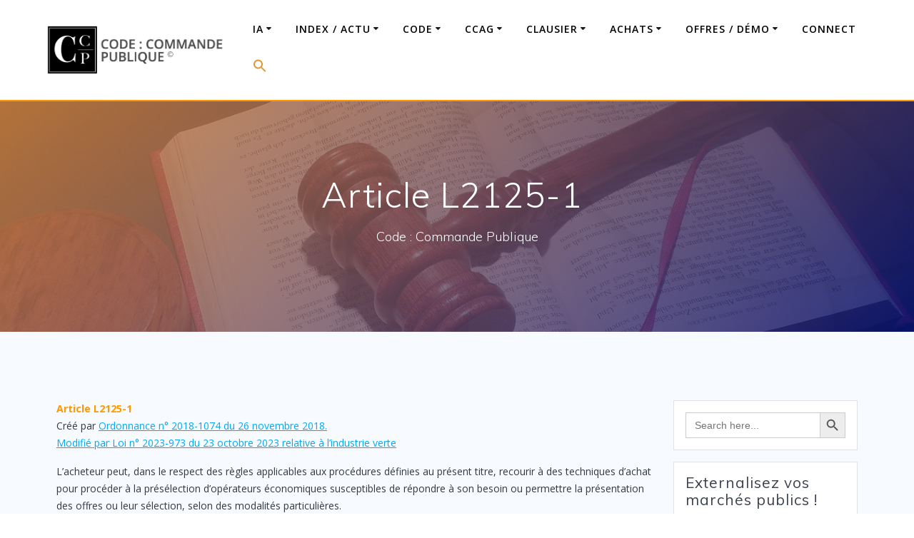

--- FILE ---
content_type: text/html; charset=UTF-8
request_url: https://www.code-commande-publique.com/article-l2125-1/
body_size: 34144
content:
<!DOCTYPE html><html lang="fr-FR"><head><meta charset="UTF-8"><meta name="viewport" content="width=device-width, initial-scale=1"><link rel="profile" href="http://gmpg.org/xfn/11"> <script defer src="[data-uri]"></script> <meta name='robots' content='index, follow, max-image-preview:large, max-snippet:-1, max-video-preview:-1' /><style>img:is([sizes="auto" i], [sizes^="auto," i]) { contain-intrinsic-size: 3000px 1500px }</style> <script data-no-defer="1" data-ezscrex="false" data-cfasync="false" data-pagespeed-no-defer data-cookieconsent="ignore">var ctPublicFunctions = {"_ajax_nonce":"3889fab269","_rest_nonce":"eb280cafa7","_ajax_url":"\/wp-admin\/admin-ajax.php","_rest_url":"https:\/\/www.code-commande-publique.com\/wp-json\/","data__cookies_type":"none","data__ajax_type":"rest","data__bot_detector_enabled":"1","data__frontend_data_log_enabled":1,"cookiePrefix":"","wprocket_detected":false,"host_url":"www.code-commande-publique.com","text__ee_click_to_select":"Click to select the whole data","text__ee_original_email":"The complete one is","text__ee_got_it":"Got it","text__ee_blocked":"Blocked","text__ee_cannot_connect":"Cannot connect","text__ee_cannot_decode":"Can not decode email. Unknown reason","text__ee_email_decoder":"CleanTalk email decoder","text__ee_wait_for_decoding":"The magic is on the way!","text__ee_decoding_process":"Please wait a few seconds while we decode the contact data."}</script> <script data-no-defer="1" data-ezscrex="false" data-cfasync="false" data-pagespeed-no-defer data-cookieconsent="ignore">var ctPublic = {"_ajax_nonce":"3889fab269","settings__forms__check_internal":"0","settings__forms__check_external":"0","settings__forms__force_protection":0,"settings__forms__search_test":"1","settings__data__bot_detector_enabled":"1","settings__sfw__anti_crawler":0,"blog_home":"https:\/\/www.code-commande-publique.com\/","pixel__setting":"3","pixel__enabled":true,"pixel__url":null,"data__email_check_before_post":"1","data__email_check_exist_post":"1","data__cookies_type":"none","data__key_is_ok":true,"data__visible_fields_required":true,"wl_brandname":"Anti-Spam by CleanTalk","wl_brandname_short":"CleanTalk","ct_checkjs_key":"c4b962ac1011740e5f9cb7f6b4dc91fdda29f8ce0db5d4d591ba6e9c6405d637","emailEncoderPassKey":"94db7a41c8ce54e9b6010611f1a57b62","bot_detector_forms_excluded":"W10=","advancedCacheExists":false,"varnishCacheExists":false,"wc_ajax_add_to_cart":false}</script> <!-- This site is optimized with the Yoast SEO plugin v18.7 - https://yoast.com/wordpress/plugins/seo/ --><title>Article L2125-1  - Code : Commande Publique</title><link rel="canonical" href="https://www.code-commande-publique.com/article-l2125-1/" /><meta property="og:locale" content="fr_FR" /><meta property="og:type" content="article" /><meta property="og:title" content="Article L2125-1  - Code : Commande Publique" /><meta property="og:description" content="Article L2125-1  Créé par Ordonnance n° 2018-1074 du 26 novembre 2018. Modifié par Loi n° 2023-973 du 23 octobre 2023 relative à l&rsquo;industrie verte L&rsquo;acheteur peut, dans le respect des règles applicables aux procédures définies au présent titre, recourir à des techniques d&rsquo;achat pour procéder à la présélection d&rsquo;opérateurs économiques susceptibles de répondre à son besoin&hellip; Lire la suite" /><meta property="og:url" content="https://www.code-commande-publique.com/article-l2125-1/" /><meta property="og:site_name" content="Code : Commande Publique" /><meta property="article:modified_time" content="2025-01-14T17:29:13+00:00" /><meta name="twitter:card" content="summary_large_image" /><meta name="twitter:label1" content="Durée de lecture estimée" /><meta name="twitter:data1" content="33 minutes" /> <script type="application/ld+json" class="yoast-schema-graph">{"@context":"https://schema.org","@graph":[{"@type":"Organization","@id":"https://www.code-commande-publique.com/#organization","name":"Code commande publique","url":"https://www.code-commande-publique.com/","sameAs":["https://www.linkedin.com/company/code-commande-publique?viewAsMember=true"],"logo":{"@type":"ImageObject","inLanguage":"fr-FR","@id":"https://www.code-commande-publique.com/#/schema/logo/image/","url":"https://www.code-commande-publique.com/wp-content/uploads/2018/11/PYXIS.png","contentUrl":"https://www.code-commande-publique.com/wp-content/uploads/2018/11/PYXIS.png","width":713,"height":713,"caption":"Code commande publique"},"image":{"@id":"https://www.code-commande-publique.com/#/schema/logo/image/"}},{"@type":"WebSite","@id":"https://www.code-commande-publique.com/#website","url":"https://www.code-commande-publique.com/","name":"Code Commande Publique","description":"Code : Commande Publique","publisher":{"@id":"https://www.code-commande-publique.com/#organization"},"potentialAction":[{"@type":"SearchAction","target":{"@type":"EntryPoint","urlTemplate":"https://www.code-commande-publique.com/?s={search_term_string}"},"query-input":"required name=search_term_string"}],"inLanguage":"fr-FR"},{"@type":"WebPage","@id":"https://www.code-commande-publique.com/article-l2125-1/#webpage","url":"https://www.code-commande-publique.com/article-l2125-1/","name":"Article L2125-1  - Code : Commande Publique","isPartOf":{"@id":"https://www.code-commande-publique.com/#website"},"datePublished":"2019-04-26T00:14:04+00:00","dateModified":"2025-01-14T17:29:13+00:00","breadcrumb":{"@id":"https://www.code-commande-publique.com/article-l2125-1/#breadcrumb"},"inLanguage":"fr-FR","potentialAction":[{"@type":"ReadAction","target":["https://www.code-commande-publique.com/article-l2125-1/"]}]},{"@type":"BreadcrumbList","@id":"https://www.code-commande-publique.com/article-l2125-1/#breadcrumb","itemListElement":[{"@type":"ListItem","position":1,"name":"Home","item":"https://www.code-commande-publique.com/"},{"@type":"ListItem","position":2,"name":"Article L2125-1 "}]}]}</script> <!-- / Yoast SEO plugin. --><link rel='dns-prefetch' href='//fd.cleantalk.org' /><link rel='dns-prefetch' href='//fonts.googleapis.com' /><link rel="alternate" type="application/rss+xml" title="Code : Commande Publique &raquo; Flux" href="https://www.code-commande-publique.com/feed/" /><link rel="alternate" type="application/rss+xml" title="Code : Commande Publique &raquo; Flux des commentaires" href="https://www.code-commande-publique.com/comments/feed/" /><link rel='stylesheet' id='owl-carousel-min-css-css' href='https://www.code-commande-publique.com/wp-content/themes/mesmerize-pro/pro/assets/css/owlcarousel/owl.carousel.min.css' type='text/css' media='all' /><link rel='stylesheet' id='owl-carousel-theme-default-min-css-css' href='https://www.code-commande-publique.com/wp-content/themes/mesmerize-pro/pro/assets/css/owlcarousel/mesmerize-owl-theme.min.css' type='text/css' media='all' /><link rel='stylesheet' id='wp-block-library-css' href='https://www.code-commande-publique.com/wp-includes/css/dist/block-library/style.min.css' type='text/css' media='all' /><link rel='stylesheet' id='a-z-listing-block-css' href='https://www.code-commande-publique.com/wp-content/cache/autoptimize/css/autoptimize_single_80fd67f3614ded0798aa4bba74b0532c.css' type='text/css' media='all' /><link rel='stylesheet' id='awsm-ead-public-css' href='https://www.code-commande-publique.com/wp-content/plugins/embed-any-document/css/embed-public.min.css' type='text/css' media='all' /><style id='classic-theme-styles-inline-css' type='text/css'>/*! This file is auto-generated */
.wp-block-button__link{color:#fff;background-color:#32373c;border-radius:9999px;box-shadow:none;text-decoration:none;padding:calc(.667em + 2px) calc(1.333em + 2px);font-size:1.125em}.wp-block-file__button{background:#32373c;color:#fff;text-decoration:none}</style><style id='global-styles-inline-css' type='text/css'>:root{--wp--preset--aspect-ratio--square: 1;--wp--preset--aspect-ratio--4-3: 4/3;--wp--preset--aspect-ratio--3-4: 3/4;--wp--preset--aspect-ratio--3-2: 3/2;--wp--preset--aspect-ratio--2-3: 2/3;--wp--preset--aspect-ratio--16-9: 16/9;--wp--preset--aspect-ratio--9-16: 9/16;--wp--preset--color--black: #000000;--wp--preset--color--cyan-bluish-gray: #abb8c3;--wp--preset--color--white: #ffffff;--wp--preset--color--pale-pink: #f78da7;--wp--preset--color--vivid-red: #cf2e2e;--wp--preset--color--luminous-vivid-orange: #ff6900;--wp--preset--color--luminous-vivid-amber: #fcb900;--wp--preset--color--light-green-cyan: #7bdcb5;--wp--preset--color--vivid-green-cyan: #00d084;--wp--preset--color--pale-cyan-blue: #8ed1fc;--wp--preset--color--vivid-cyan-blue: #0693e3;--wp--preset--color--vivid-purple: #9b51e0;--wp--preset--gradient--vivid-cyan-blue-to-vivid-purple: linear-gradient(135deg,rgba(6,147,227,1) 0%,rgb(155,81,224) 100%);--wp--preset--gradient--light-green-cyan-to-vivid-green-cyan: linear-gradient(135deg,rgb(122,220,180) 0%,rgb(0,208,130) 100%);--wp--preset--gradient--luminous-vivid-amber-to-luminous-vivid-orange: linear-gradient(135deg,rgba(252,185,0,1) 0%,rgba(255,105,0,1) 100%);--wp--preset--gradient--luminous-vivid-orange-to-vivid-red: linear-gradient(135deg,rgba(255,105,0,1) 0%,rgb(207,46,46) 100%);--wp--preset--gradient--very-light-gray-to-cyan-bluish-gray: linear-gradient(135deg,rgb(238,238,238) 0%,rgb(169,184,195) 100%);--wp--preset--gradient--cool-to-warm-spectrum: linear-gradient(135deg,rgb(74,234,220) 0%,rgb(151,120,209) 20%,rgb(207,42,186) 40%,rgb(238,44,130) 60%,rgb(251,105,98) 80%,rgb(254,248,76) 100%);--wp--preset--gradient--blush-light-purple: linear-gradient(135deg,rgb(255,206,236) 0%,rgb(152,150,240) 100%);--wp--preset--gradient--blush-bordeaux: linear-gradient(135deg,rgb(254,205,165) 0%,rgb(254,45,45) 50%,rgb(107,0,62) 100%);--wp--preset--gradient--luminous-dusk: linear-gradient(135deg,rgb(255,203,112) 0%,rgb(199,81,192) 50%,rgb(65,88,208) 100%);--wp--preset--gradient--pale-ocean: linear-gradient(135deg,rgb(255,245,203) 0%,rgb(182,227,212) 50%,rgb(51,167,181) 100%);--wp--preset--gradient--electric-grass: linear-gradient(135deg,rgb(202,248,128) 0%,rgb(113,206,126) 100%);--wp--preset--gradient--midnight: linear-gradient(135deg,rgb(2,3,129) 0%,rgb(40,116,252) 100%);--wp--preset--font-size--small: 13px;--wp--preset--font-size--medium: 20px;--wp--preset--font-size--large: 36px;--wp--preset--font-size--x-large: 42px;--wp--preset--spacing--20: 0.44rem;--wp--preset--spacing--30: 0.67rem;--wp--preset--spacing--40: 1rem;--wp--preset--spacing--50: 1.5rem;--wp--preset--spacing--60: 2.25rem;--wp--preset--spacing--70: 3.38rem;--wp--preset--spacing--80: 5.06rem;--wp--preset--shadow--natural: 6px 6px 9px rgba(0, 0, 0, 0.2);--wp--preset--shadow--deep: 12px 12px 50px rgba(0, 0, 0, 0.4);--wp--preset--shadow--sharp: 6px 6px 0px rgba(0, 0, 0, 0.2);--wp--preset--shadow--outlined: 6px 6px 0px -3px rgba(255, 255, 255, 1), 6px 6px rgba(0, 0, 0, 1);--wp--preset--shadow--crisp: 6px 6px 0px rgba(0, 0, 0, 1);}:where(.is-layout-flex){gap: 0.5em;}:where(.is-layout-grid){gap: 0.5em;}body .is-layout-flex{display: flex;}.is-layout-flex{flex-wrap: wrap;align-items: center;}.is-layout-flex > :is(*, div){margin: 0;}body .is-layout-grid{display: grid;}.is-layout-grid > :is(*, div){margin: 0;}:where(.wp-block-columns.is-layout-flex){gap: 2em;}:where(.wp-block-columns.is-layout-grid){gap: 2em;}:where(.wp-block-post-template.is-layout-flex){gap: 1.25em;}:where(.wp-block-post-template.is-layout-grid){gap: 1.25em;}.has-black-color{color: var(--wp--preset--color--black) !important;}.has-cyan-bluish-gray-color{color: var(--wp--preset--color--cyan-bluish-gray) !important;}.has-white-color{color: var(--wp--preset--color--white) !important;}.has-pale-pink-color{color: var(--wp--preset--color--pale-pink) !important;}.has-vivid-red-color{color: var(--wp--preset--color--vivid-red) !important;}.has-luminous-vivid-orange-color{color: var(--wp--preset--color--luminous-vivid-orange) !important;}.has-luminous-vivid-amber-color{color: var(--wp--preset--color--luminous-vivid-amber) !important;}.has-light-green-cyan-color{color: var(--wp--preset--color--light-green-cyan) !important;}.has-vivid-green-cyan-color{color: var(--wp--preset--color--vivid-green-cyan) !important;}.has-pale-cyan-blue-color{color: var(--wp--preset--color--pale-cyan-blue) !important;}.has-vivid-cyan-blue-color{color: var(--wp--preset--color--vivid-cyan-blue) !important;}.has-vivid-purple-color{color: var(--wp--preset--color--vivid-purple) !important;}.has-black-background-color{background-color: var(--wp--preset--color--black) !important;}.has-cyan-bluish-gray-background-color{background-color: var(--wp--preset--color--cyan-bluish-gray) !important;}.has-white-background-color{background-color: var(--wp--preset--color--white) !important;}.has-pale-pink-background-color{background-color: var(--wp--preset--color--pale-pink) !important;}.has-vivid-red-background-color{background-color: var(--wp--preset--color--vivid-red) !important;}.has-luminous-vivid-orange-background-color{background-color: var(--wp--preset--color--luminous-vivid-orange) !important;}.has-luminous-vivid-amber-background-color{background-color: var(--wp--preset--color--luminous-vivid-amber) !important;}.has-light-green-cyan-background-color{background-color: var(--wp--preset--color--light-green-cyan) !important;}.has-vivid-green-cyan-background-color{background-color: var(--wp--preset--color--vivid-green-cyan) !important;}.has-pale-cyan-blue-background-color{background-color: var(--wp--preset--color--pale-cyan-blue) !important;}.has-vivid-cyan-blue-background-color{background-color: var(--wp--preset--color--vivid-cyan-blue) !important;}.has-vivid-purple-background-color{background-color: var(--wp--preset--color--vivid-purple) !important;}.has-black-border-color{border-color: var(--wp--preset--color--black) !important;}.has-cyan-bluish-gray-border-color{border-color: var(--wp--preset--color--cyan-bluish-gray) !important;}.has-white-border-color{border-color: var(--wp--preset--color--white) !important;}.has-pale-pink-border-color{border-color: var(--wp--preset--color--pale-pink) !important;}.has-vivid-red-border-color{border-color: var(--wp--preset--color--vivid-red) !important;}.has-luminous-vivid-orange-border-color{border-color: var(--wp--preset--color--luminous-vivid-orange) !important;}.has-luminous-vivid-amber-border-color{border-color: var(--wp--preset--color--luminous-vivid-amber) !important;}.has-light-green-cyan-border-color{border-color: var(--wp--preset--color--light-green-cyan) !important;}.has-vivid-green-cyan-border-color{border-color: var(--wp--preset--color--vivid-green-cyan) !important;}.has-pale-cyan-blue-border-color{border-color: var(--wp--preset--color--pale-cyan-blue) !important;}.has-vivid-cyan-blue-border-color{border-color: var(--wp--preset--color--vivid-cyan-blue) !important;}.has-vivid-purple-border-color{border-color: var(--wp--preset--color--vivid-purple) !important;}.has-vivid-cyan-blue-to-vivid-purple-gradient-background{background: var(--wp--preset--gradient--vivid-cyan-blue-to-vivid-purple) !important;}.has-light-green-cyan-to-vivid-green-cyan-gradient-background{background: var(--wp--preset--gradient--light-green-cyan-to-vivid-green-cyan) !important;}.has-luminous-vivid-amber-to-luminous-vivid-orange-gradient-background{background: var(--wp--preset--gradient--luminous-vivid-amber-to-luminous-vivid-orange) !important;}.has-luminous-vivid-orange-to-vivid-red-gradient-background{background: var(--wp--preset--gradient--luminous-vivid-orange-to-vivid-red) !important;}.has-very-light-gray-to-cyan-bluish-gray-gradient-background{background: var(--wp--preset--gradient--very-light-gray-to-cyan-bluish-gray) !important;}.has-cool-to-warm-spectrum-gradient-background{background: var(--wp--preset--gradient--cool-to-warm-spectrum) !important;}.has-blush-light-purple-gradient-background{background: var(--wp--preset--gradient--blush-light-purple) !important;}.has-blush-bordeaux-gradient-background{background: var(--wp--preset--gradient--blush-bordeaux) !important;}.has-luminous-dusk-gradient-background{background: var(--wp--preset--gradient--luminous-dusk) !important;}.has-pale-ocean-gradient-background{background: var(--wp--preset--gradient--pale-ocean) !important;}.has-electric-grass-gradient-background{background: var(--wp--preset--gradient--electric-grass) !important;}.has-midnight-gradient-background{background: var(--wp--preset--gradient--midnight) !important;}.has-small-font-size{font-size: var(--wp--preset--font-size--small) !important;}.has-medium-font-size{font-size: var(--wp--preset--font-size--medium) !important;}.has-large-font-size{font-size: var(--wp--preset--font-size--large) !important;}.has-x-large-font-size{font-size: var(--wp--preset--font-size--x-large) !important;}
:where(.wp-block-post-template.is-layout-flex){gap: 1.25em;}:where(.wp-block-post-template.is-layout-grid){gap: 1.25em;}
:where(.wp-block-columns.is-layout-flex){gap: 2em;}:where(.wp-block-columns.is-layout-grid){gap: 2em;}
:root :where(.wp-block-pullquote){font-size: 1.5em;line-height: 1.6;}</style><link rel='stylesheet' id='cleantalk-public-css-css' href='https://www.code-commande-publique.com/wp-content/plugins/cleantalk-spam-protect/css/cleantalk-public.min.css' type='text/css' media='all' /><link rel='stylesheet' id='cleantalk-email-decoder-css-css' href='https://www.code-commande-publique.com/wp-content/plugins/cleantalk-spam-protect/css/cleantalk-email-decoder.min.css' type='text/css' media='all' /><link rel='stylesheet' id='contact-form-7-css' href='https://www.code-commande-publique.com/wp-content/cache/autoptimize/css/autoptimize_single_76e12144b6be9bc0a17dd880c5566156.css' type='text/css' media='all' /><link rel='stylesheet' id='wpdm-font-awesome-css' href='https://www.code-commande-publique.com/wp-content/cache/autoptimize/css/autoptimize_single_826c57385f3d35cfed5478ba7b1f5c03.css' type='text/css' media='all' /><link rel='stylesheet' id='wpdm-front-bootstrap-css' href='https://www.code-commande-publique.com/wp-content/plugins/download-manager/assets/bootstrap/css/bootstrap.min.css' type='text/css' media='all' /><link rel='stylesheet' id='wpdm-front-css' href='https://www.code-commande-publique.com/wp-content/cache/autoptimize/css/autoptimize_single_0454dff5d6791655b955dfee5e264a6b.css' type='text/css' media='all' /><link rel='stylesheet' id='ihc_font_style-css' href='https://www.code-commande-publique.com/wp-content/cache/autoptimize/css/autoptimize_single_f55d86f4163567db50f67fa3185a703b.css' type='text/css' media='all' /><link rel='stylesheet' id='ihc_front_end_style-css' href='https://www.code-commande-publique.com/wp-content/cache/autoptimize/css/autoptimize_single_fd54b9308066060af064f87e82bd1291.css' type='text/css' media='all' /><link rel='stylesheet' id='ihc_templates_style-css' href='https://www.code-commande-publique.com/wp-content/cache/autoptimize/css/autoptimize_single_364a0919b15597bc5ee559ef4e052538.css' type='text/css' media='all' /><link rel='stylesheet' id='ihc_select2_style-css' href='https://www.code-commande-publique.com/wp-content/plugins/indeed-membership-pro/assets/css/select2.min.css' type='text/css' media='all' /><link rel='stylesheet' id='ihc_iziModal-css' href='https://www.code-commande-publique.com/wp-content/plugins/indeed-membership-pro/assets/css/iziModal.min.css' type='text/css' media='all' /><link rel='stylesheet' id='collapscore-css-css' href='https://www.code-commande-publique.com/wp-content/cache/autoptimize/css/autoptimize_single_696080ba6a81a1d37f84d5152ee76307.css' type='text/css' media='all' /><link rel='stylesheet' id='collapseomatic-css-css' href='https://www.code-commande-publique.com/wp-content/cache/autoptimize/css/autoptimize_single_3bef9144eda63b2d0f6de1da06d01aa4.css' type='text/css' media='all' /><link rel='stylesheet' id='page-list-style-css' href='https://www.code-commande-publique.com/wp-content/cache/autoptimize/css/autoptimize_single_ed356b02362818c545c51bdd17dfce57.css' type='text/css' media='all' /><link rel='stylesheet' id='mc4wp-form-themes-css' href='https://www.code-commande-publique.com/wp-content/cache/autoptimize/css/autoptimize_single_aabb9c36f6daf8e3a4b28155ea4bd69e.css' type='text/css' media='all' /><link rel='stylesheet' id='ivory-search-styles-css' href='https://www.code-commande-publique.com/wp-content/plugins/add-search-to-menu/public/css/ivory-search.min.css' type='text/css' media='all' /><link rel='stylesheet' id='ez-icomoon-css' href='https://www.code-commande-publique.com/wp-content/plugins/easy-table-of-contents/vendor/icomoon/style.min.css' type='text/css' media='all' /><link rel='stylesheet' id='ez-toc-css' href='https://www.code-commande-publique.com/wp-content/plugins/easy-table-of-contents/assets/css/screen.min.css' type='text/css' media='all' /><style id='ez-toc-inline-css' type='text/css'>div#ez-toc-container p.ez-toc-title {font-size: 100%;}div#ez-toc-container p.ez-toc-title {font-weight: 400;}div#ez-toc-container ul li {font-size: 95%;}div#ez-toc-container {width: 100%;}</style><link rel='stylesheet' id='related-frontend-css-css' href='https://www.code-commande-publique.com/wp-content/cache/autoptimize/css/autoptimize_single_d3b7d0e3c1b42a3befe14853e4140fb9.css' type='text/css' media='all' /><link rel='stylesheet' id='mesmerize-style-css' href='https://www.code-commande-publique.com/wp-content/themes/mesmerize-pro/style.min.css' type='text/css' media='all' /><style id='mesmerize-style-inline-css' type='text/css'>img.logo.dark, img.custom-logo{width:auto;max-height:70px !important;}
/** cached kirki style */.footer .footer-content{background-color:#343A40;border-top-color:rgb(251,192,45);border-top-width:1px;border-top-style:solid;}.footer h1, .footer h2, .footer h3, .footer h4, .footer h5, .footer h6{color:#FFFFFF!important;}.footer p, .footer{color:#CCCCCC;}.footer a{color:#CCCCCC;}.footer a:hover{color:#03A9F4;}.footer a .fa, .footer .fa{color:#FFFFFF;}.footer a:hover .fa{color:#3f464c;}body{font-family:"Open Sans", Helvetica, Arial, sans-serif;color:#343A40;}body h1{font-family:Muli, Helvetica, Arial, sans-serif;font-weight:700;font-style:normal;font-size:2.625rem;line-height:2.5rem;color:#03A9F4;}body h2{font-family:Muli, Helvetica, Arial, sans-serif;font-weight:600;font-style:normal;font-size:2.188rem;line-height:2rem;text-transform:none;color:#03A9F4;}body h3{font-family:Muli, Helvetica, Arial, sans-serif;font-weight:600;font-style:normal;font-size:1.313rem;line-height:1.8rem;text-transform:none;color:#343A40;}body h4{font-family:Muli, Helvetica, Arial, sans-serif;font-weight:400;font-style:normal;font-size:0.963rem;line-height:1.5rem;letter-spacing:0.0625rem;text-transform:none;color:#3C424F;}body h5{font-family:Muli, Helvetica, Arial, sans-serif;font-weight:300;font-style:normal;font-size:0.875rem;line-height:1.5rem;letter-spacing:2px;text-transform:none;color:#3C424F;}body h6{font-family:Muli, Helvetica, Arial, sans-serif;font-weight:800;font-size:0.766rem;line-height:1.375rem;letter-spacing:0.1875rem;color:#3C424F;}.header-homepage:not(.header-slide).color-overlay:after{filter:invert(0%) ;}.header.color-overlay:after{filter:invert(0%) ;}.header-homepage p.header-subtitle2{margin-top:0;margin-bottom:20px;font-family:Roboto, Helvetica, Arial, sans-serif;font-weight:300;font-size:1.4em;line-height:130%;letter-spacing:0px;text-transform:none;color:#ffffff;background:rgba(0,0,0,0);padding-top:0px;padding-bottom:0px;padding-left:0px;padding-right:0px;-webkit-border-radius:0px;-moz-border-radius:0px;border-radius:0px;}.header-homepage h1.hero-title{font-family:Muli, Helvetica, Arial, sans-serif;font-weight:300;font-size:3.3em;line-height:114%;letter-spacing:0.9px;text-transform:none;color:#ffffff;}.header-homepage .hero-title{margin-top:0;margin-bottom:20px;background:rgba(0,0,0,0);padding-top:0px;padding-bottom:0px;padding-left:0px;padding-right:0px;-webkit-border-radius:0px;-moz-border-radius:0px;border-radius:0px;}.header-homepage p.header-subtitle{margin-top:0;margin-bottom:20px;font-family:Muli, Helvetica, Arial, sans-serif;font-weight:300;font-size:1.3em;line-height:130%;letter-spacing:0px;text-transform:none;color:#ffffff;background:rgba(0,0,0,0);padding-top:0px;padding-bottom:0px;padding-left:0px;padding-right:0px;-webkit-border-radius:0px;-moz-border-radius:0px;border-radius:0px;}.header-buttons-wrapper{background:rgba(0,0,0,0);padding-top:0px;padding-bottom:0px;padding-left:0px;padding-right:0px;-webkit-border-radius:0px;-moz-border-radius:0px;border-radius:0px;}.inner-header-description{padding-top:8%;padding-bottom:8%;}.inner-header-description .header-subtitle{font-family:Muli, Helvetica, Arial, sans-serif;font-weight:300;font-style:normal;font-size:1.3em;line-height:130%;letter-spacing:0px;text-transform:none;color:#ffffff;}.inner-header-description h1.hero-title{font-family:Muli, Helvetica, Arial, sans-serif;font-weight:300;font-style:normal;font-size:3.5em;line-height:114%;letter-spacing:0.9px;text-transform:none;color:#ffffff;}.header-top-bar .header-top-bar-area.area-left span{color:#FFFFFF;}.header-top-bar .header-top-bar-area.area-left i.fa{color:#999;}.header-top-bar .header-top-bar-area.area-left .top-bar-social-icons i{color:#fff;}.header-top-bar .header-top-bar-area.area-left .top-bar-social-icons i:hover{color:#fff;}.header-top-bar .header-top-bar-area.area-left .top-bar-menu > li > a{color:#fff;}.header-top-bar .header-top-bar-area.area-left .top-bar-menu > li > a:hover{color:#fff!important;}.header-top-bar .header-top-bar-area.area-left .top-bar-menu > li > a:visited{color:#fff;}.header-top-bar .header-top-bar-area.area-left span.top-bar-text{color:#fff;}.header-top-bar .header-top-bar-area.area-right span{color:#FFFFFF;}.header-top-bar .header-top-bar-area.area-right i.fa{color:#999;}.header-top-bar .header-top-bar-area.area-right .top-bar-social-icons i{color:#fff;}.header-top-bar .header-top-bar-area.area-right .top-bar-social-icons i:hover{color:#fff;}.header-top-bar .header-top-bar-area.area-right .top-bar-menu > li > a{color:#fff;}.header-top-bar .header-top-bar-area.area-right .top-bar-menu > li > a:hover{color:#fff!important;}.header-top-bar .header-top-bar-area.area-right .top-bar-menu > li > a:visited{color:#fff;}.header-top-bar .header-top-bar-area.area-right span.top-bar-text{color:#fff;}.mesmerize-front-page .navigation-bar.bordered{border-bottom-color:rgb(255,152,0);border-bottom-width:2px;border-bottom-style:solid;}.mesmerize-inner-page .navigation-bar.bordered{border-bottom-color:rgb(255,152,0);border-bottom-width:2px;border-bottom-style:solid;}.mesmerize-inner-page .navigation-bar.coloured-nav:not(.fixto-fixed){background-color:rgba(255, 255, 255, 1)!important;}.mesmerize-inner-page .fixto-fixed .main_menu_col, .mesmerize-inner-page .fixto-fixed .main-menu{justify-content:flex-end!important;}.mesmerize-inner-page .navigation-bar.fixto-fixed{background-color:rgba(255, 255, 255, 1)!important;}.mesmerize-inner-page #main_menu > li > a{font-family:"Open Sans", Helvetica, Arial, sans-serif;font-weight:600;font-style:normal;font-size:14px;line-height:160%;letter-spacing:1px;text-transform:uppercase;}.mesmerize-front-page .navigation-bar.coloured-nav:not(.fixto-fixed){background-color:rgb(255,255,255)!important;}.mesmerize-front-page .fixto-fixed .main_menu_col, .mesmerize-front-page .fixto-fixed .main-menu{justify-content:flex-end!important;}.mesmerize-front-page .navigation-bar.fixto-fixed{background-color:rgba(255, 255, 255, 1)!important;}.mesmerize-front-page #main_menu > li > a{font-family:"Open Sans", Helvetica, Arial, sans-serif;font-weight:600;font-style:normal;font-size:14px;line-height:160%;letter-spacing:1px;text-transform:uppercase;}.mesmerize-front-page #main_menu > li li > a{font-family:"Open Sans", Helvetica, Arial, sans-serif;font-weight:600;font-style:normal;font-size:0.875rem;line-height:120%;letter-spacing:0px;text-transform:none;}.mesmerize-front-page .header-nav-area .social-icons a{color:#FFFFFF!important;}.mesmerize-front-page .fixto-fixed .header-nav-area .social-icons a{color:#000000!important;}.mesmerize-front-page  .nav-search.widget_search *{color:#FFFFFF;}.mesmerize-front-page  .nav-search.widget_search input{border-color:#FFFFFF;}.mesmerize-front-page  .nav-search.widget_search input::-webkit-input-placeholder{color:#FFFFFF;}.mesmerize-front-page  .nav-search.widget_search input:-ms-input-placeholder{color:#FFFFFF;}.mesmerize-front-page  .nav-search.widget_search input:-moz-placeholder{color:#FFFFFF;}.mesmerize-front-page .fixto-fixed  .nav-search.widget_search *{color:#000000;}.mesmerize-front-page .fixto-fixed  .nav-search.widget_search input{border-color:#000000;}.mesmerize-front-page .fixto-fixed  .nav-search.widget_search input::-webkit-input-placeholder{color:#000000;}.mesmerize-front-page .fixto-fixed  .nav-search.widget_search input:-ms-input-placeholder{color:#000000;}.mesmerize-front-page .fixto-fixed  .nav-search.widget_search input:-moz-placeholder{color:#000000;}.mesmerize-inner-page .inner_header-nav-area .social-icons a{color:#FFFFFF!important;}.mesmerize-inner-page .fixto-fixed .inner_header-nav-area .social-icons a{color:#000000!important;}.mesmerize-inner-page .nav-search.widget_search *{color:#FFFFFF;}.mesmerize-inner-page .nav-search.widget_search input{border-color:#FFFFFF;}.mesmerize-inner-page .nav-search.widget_search input::-webkit-input-placeholder{color:#FFFFFF;}.mesmerize-inner-page .nav-search.widget_search input:-ms-input-placeholder{color:#FFFFFF;}.mesmerize-inner-page .nav-search.widget_search input:-moz-placeholder{color:#FFFFFF;}.mesmerize-inner-page .fixto-fixed .nav-search.widget_search *{color:#000000;}.mesmerize-inner-page .fixto-fixed .nav-search.widget_search input{border-color:#000000;}.mesmerize-inner-page .fixto-fixed .nav-search.widget_search input::-webkit-input-placeholder{color:#000000;}.mesmerize-inner-page .fixto-fixed .nav-search.widget_search input:-ms-input-placeholder{color:#000000;}.mesmerize-inner-page .fixto-fixed .nav-search.widget_search input:-moz-placeholder{color:#000000;}[data-component="offcanvas"] i.fa{color:#fff!important;}[data-component="offcanvas"] .bubble{background-color:#fff!important;}.fixto-fixed [data-component="offcanvas"] i.fa{color:#000000!important;}.fixto-fixed [data-component="offcanvas"] .bubble{background-color:#000000!important;}#offcanvas-wrapper{background-color:#222B34!important;}html.has-offscreen body:after{background-color:rgba(34, 43, 52, 0.7)!important;}#offcanvas-wrapper *:not(.arrow){color:#ffffff!important;}#offcanvas_menu li.open, #offcanvas_menu li.current-menu-item, #offcanvas_menu li.current-menu-item > a, #offcanvas_menu li.current_page_item, #offcanvas_menu li.current_page_item > a{background-color:#FFFFFF;}#offcanvas_menu li.open > a, #offcanvas_menu li.open > a > i, #offcanvas_menu li.current-menu-item > a, #offcanvas_menu li.current_page_item > a{color:#2395F6!important;}#offcanvas_menu li.open > a, #offcanvas_menu li.current-menu-item > a, #offcanvas_menu li.current_page_item > a{border-left-color:#2395F6!important;}#offcanvas_menu li > ul{background-color:#686B77;}#offcanvas_menu li > a{font-family:"Open Sans", Helvetica, Arial, sans-serif;font-weight:400;font-size:0.875rem;line-height:100%;letter-spacing:0px;text-transform:none;}.navigation-bar.homepage.coloured-nav a.text-logo,.navigation-bar.homepage.coloured-nav #main_menu li.logo > a.text-logo,.navigation-bar.homepage.coloured-nav #main_menu li.logo > a.text-logo:hover{color:#4a4a4a;font-family:inherit;font-weight:600;font-size:1.6rem;line-height:100%;letter-spacing:0px;text-transform:uppercase;}.navigation-bar.homepage.fixto-fixed a.text-logo,.navigation-bar.homepage.fixto-fixed .dark-logo a.text-logo{color:#4a4a4a!important;}.navigation-bar:not(.homepage) a.text-logo,.navigation-bar:not(.homepage) #main_menu li.logo > a.text-logo,.navigation-bar:not(.homepage) #main_menu li.logo > a.text-logo:hover,.navigation-bar:not(.homepage) a.text-logo,.navigation-bar:not(.homepage) #main_menu li.logo > a.text-logo,.navigation-bar:not(.homepage) #main_menu li.logo > a.text-logo:hover{color:#4a4a4a;font-family:inherit;font-weight:600;font-size:1.6rem;line-height:100%;letter-spacing:0px;text-transform:uppercase;}.navigation-bar.fixto-fixed:not(.homepage) a.text-logo,.navigation-bar.fixto-fixed:not(.homepage) .dark-logo a.text-logo, .navigation-bar.alternate:not(.homepage) a.text-logo, .navigation-bar.alternate:not(.homepage) .dark-logo a.text-logo{color:#4a4a4a!important;}.slide-progress{background:rgba(3, 169, 244, 0.5);height:5px;}.owl-carousel .animated{animation-duration:1000ms;-webkit-animation-duration:1000ms;}#header-slides-container .owl-stage{background:#000000;}.header-slider-navigation.separated .owl-nav .owl-next,.header-slider-navigation.separated .owl-nav .owl-prev{margin-left:40px;margin-right:40px;}.header-slider-navigation .owl-nav .owl-next,.header-slider-navigation .owl-nav .owl-prev{padding:0px;background:rgba(0, 0, 0, 0);}.header-slider-navigation .owl-nav .owl-next i,.header-slider-navigation .owl-nav .owl-prev i{font-size:50px;width:50px;height:50px;color:#ffffff;}.header-slider-navigation .owl-nav .owl-next:hover,.header-slider-navigation .owl-nav .owl-prev:hover{background:rgba(0, 0, 0, 0);}.header-slider-navigation .owl-dots{margin-bottom:0px;margin-top:0px;}.header-slider-navigation .owl-dots .owl-dot span{background:rgba(255,255,255,0.3);}.header-slider-navigation .owl-dots .owl-dot.active span,.header-slider-navigation .owl-dots .owl-dot:hover span{background:#ffffff;}.header-slider-navigation .owl-dots .owl-dot{margin:0px 7px;}@media (min-width: 767px){.footer .footer-content{padding-top:20px;padding-bottom:20px;}}@media (max-width: 1023px){body{font-size:calc( 14px * 0.875 );}}@media (min-width: 1024px){body{font-size:14px;}}@media only screen and (min-width: 768px){body h1{font-size:2.3rem;}body h2{font-size:1.7rem;}body h3{font-size:1.5rem;}body h4{font-size:1.3rem;}body h5{font-size:1rem;}body h6{font-size:0.875rem;}.header-homepage p.header-subtitle2{font-size:1.4em;}.header-homepage h1.hero-title{font-size:3.5rem;}.header-homepage p.header-subtitle{font-size:1.3em;}.header-content .align-holder{width:80%!important;}.header-homepage:not(.header-slide) .header-hero-media{-webkit-flex-basis:29%;-moz-flex-basis:29%;-ms-flex-preferred-size:29%;flex-basis:29%;max-width:29%;width:29%;}.header-homepage:not(.header-slide) .header-hero-content{-webkit-flex-basis:calc(100% - 29%)!important;-moz-flex-basis:calc(100% - 29%)!important;-ms-flex-preferred-size:calc(100% - 29%)!important;flex-basis:calc(100% - 29%)!important;max-width:calc(100% - 29%)!important;width:calc(100% - 29%)!important;}.inner-header-description{text-align:center!important;}.inner-header-description .header-subtitle{font-size:1.3em;}.inner-header-description h1.hero-title{font-size:3.5em;}}@media screen and (min-width: 768px){.header-homepage{background-position:center center;}.header{background-position:center center;}}</style><link rel='stylesheet' id='mesmerize-fonts-css' href="#" data-href='https://fonts.googleapis.com/css?family=Open+Sans%3A300%2C400%2C600%2C700%7CMuli%3A300%2C300italic%2C400%2C400italic%2C600%2C600italic%2C700%2C700italic%2C900%2C900italic%7CPlayfair+Display%3A400%2C400italic%2C700%2C700italic&#038;subset=latin%2Clatin-ext&#038;display=swap' type='text/css' media='all' /><link rel='stylesheet' id='dashicons-css' href='https://www.code-commande-publique.com/wp-includes/css/dashicons.min.css' type='text/css' media='all' /><link rel='stylesheet' id='a-z-listing-css' href='https://www.code-commande-publique.com/wp-content/cache/autoptimize/css/autoptimize_single_80fd67f3614ded0798aa4bba74b0532c.css' type='text/css' media='all' /><link rel='stylesheet' id='popup-maker-site-css' href='//www.code-commande-publique.com/wp-content/uploads/d34eb8a47c688b7f92fb6545b8d34ee3.css?generated=1767775072&#038;ver=1.20.6' type='text/css' media='all' /><link rel='stylesheet' id='mesmerize-style-bundle-css' href='https://www.code-commande-publique.com/wp-content/themes/mesmerize-pro/pro/assets/css/theme.bundle.min.css' type='text/css' media='all' /> <script type="text/javascript" src="https://www.code-commande-publique.com/wp-includes/js/jquery/jquery.min.js" id="jquery-core-js"></script> <script defer id="jquery-core-js-after" src="[data-uri]"></script> <script defer type="text/javascript" src="https://www.code-commande-publique.com/wp-includes/js/jquery/jquery-migrate.min.js" id="jquery-migrate-js"></script> <script defer type="text/javascript" src="https://www.code-commande-publique.com/wp-content/themes/mesmerize-pro/pro/assets/js/owl.carousel.min.js" id="owl-carousel-min-js-js"></script> <script defer id="mesmerize-slider-custom-js-js-before" src="[data-uri]"></script> <script defer type="text/javascript" src="https://www.code-commande-publique.com/wp-content/cache/autoptimize/js/autoptimize_single_5b786a3a37c8a47377dbe318dba9691d.js" id="mesmerize-slider-custom-js-js"></script> <script defer type="text/javascript" src="https://www.code-commande-publique.com/wp-content/plugins/cleantalk-spam-protect/js/apbct-public-bundle.min.js" id="apbct-public-bundle.min-js-js"></script> <script type="text/javascript" src="https://fd.cleantalk.org/ct-bot-detector-wrapper.js" id="ct_bot_detector-js" defer="defer" data-wp-strategy="defer"></script> <script defer type="text/javascript" src="https://www.code-commande-publique.com/wp-content/plugins/download-manager/assets/bootstrap/js/popper.min.js" id="wpdm-poper-js"></script> <script defer type="text/javascript" src="https://www.code-commande-publique.com/wp-content/plugins/download-manager/assets/bootstrap/js/bootstrap.min.js" id="wpdm-front-bootstrap-js"></script> <script defer id="wpdm-frontjs-js-extra" src="[data-uri]"></script> <script defer type="text/javascript" src="https://www.code-commande-publique.com/wp-content/cache/autoptimize/js/autoptimize_single_23e21b730855e815510da406687ff619.js" id="wpdm-frontjs-js"></script> <script defer id="email-posts-to-subscribers-js-extra" src="[data-uri]"></script> <script defer type="text/javascript" src="https://www.code-commande-publique.com/wp-content/cache/autoptimize/js/autoptimize_single_3d42378eb3b98e79d1fe6161bfd9375b.js" id="email-posts-to-subscribers-js"></script> <script defer type="text/javascript" src="https://www.code-commande-publique.com/wp-content/plugins/indeed-membership-pro/assets/js/select2.min.js" id="ihc-select2-js"></script> <script defer type="text/javascript" src="https://www.code-commande-publique.com/wp-content/plugins/indeed-membership-pro/assets/js/jquery-ui.min.js" id="ihc-jquery-ui-js"></script> <script defer type="text/javascript" src="https://www.code-commande-publique.com/wp-content/cache/autoptimize/js/autoptimize_single_f9dcce540e0f08d07119c841b5232d0a.js" id="ihc-jquery_form_module-js"></script> <script defer type="text/javascript" src="https://www.code-commande-publique.com/wp-content/plugins/indeed-membership-pro/assets/js/jquery.uploadfile.min.js" id="ihc-jquery_upload_file-js"></script> <script defer id="ihc-front_end_js-js-extra" src="[data-uri]"></script> <script defer type="text/javascript" src="https://www.code-commande-publique.com/wp-content/cache/autoptimize/js/autoptimize_single_f3617ab805b70dc0a63c8e50a0437e53.js" id="ihc-front_end_js-js"></script> <script defer type="text/javascript" src="https://www.code-commande-publique.com/wp-content/cache/autoptimize/js/autoptimize_single_047785dbad9f2ad34993179a930e3d4c.js" id="ihc-print-this-js"></script> <script defer type="text/javascript" src="https://www.code-commande-publique.com/wp-content/plugins/indeed-membership-pro/assets/js/iziModal.min.js" id="ihc_iziModal_js-js"></script> <link rel="https://api.w.org/" href="https://www.code-commande-publique.com/wp-json/" /><link rel="alternate" title="JSON" type="application/json" href="https://www.code-commande-publique.com/wp-json/wp/v2/pages/3731" /><link rel="EditURI" type="application/rsd+xml" title="RSD" href="https://www.code-commande-publique.com/xmlrpc.php?rsd" /><meta name="generator" content="WordPress 6.7.4" /><link rel='shortlink' href='https://www.code-commande-publique.com/?p=3731' /><link rel="alternate" title="oEmbed (JSON)" type="application/json+oembed" href="https://www.code-commande-publique.com/wp-json/oembed/1.0/embed?url=https%3A%2F%2Fwww.code-commande-publique.com%2Farticle-l2125-1%2F" /><link rel="alternate" title="oEmbed (XML)" type="text/xml+oembed" href="https://www.code-commande-publique.com/wp-json/oembed/1.0/embed?url=https%3A%2F%2Fwww.code-commande-publique.com%2Farticle-l2125-1%2F&#038;format=xml" /><style>.elp_form_message.success { color: #008000;font-weight: bold; } .elp_form_message.error { color: #ff0000; } .elp_form_message.boterror { color: #ff0000; }</style><style data-name="header-gradient-overlay">.header .background-overlay {
                background: linear-gradient(142deg , rgba(242,150,58,0.8) 0%, rgba(7,21,124,0.8) 100%);
            }</style> <script defer src="[data-uri]"></script> <style data-prefix="inner_header" data-name="menu-variant-style">/** cached menu style */.mesmerize-inner-page ul.dropdown-menu > li {  color: #000; } .mesmerize-inner-page .fixto-fixed ul.dropdown-menu > li {  color: #000; }  .mesmerize-inner-page ul.dropdown-menu.active-line-bottom > li > a, .mesmerize-inner-page ul.dropdown-menu.active-line-bottom > li > a, ul.dropdown-menu.default > li > a, .mesmerize-inner-page ul.dropdown-menu.default > li > a {   border-bottom: 3px solid transparent; } .mesmerize-inner-page ul.dropdown-menu.active-line-bottom > .current_page_item > a, .mesmerize-inner-page ul.dropdown-menu.active-line-bottom > .current-menu-item > a, ul.dropdown-menu.default > .current_page_item > a, .mesmerize-inner-page ul.dropdown-menu.default > .current-menu-item > a {  border-bottom-color: #03a9f4; } .mesmerize-inner-page ul.dropdown-menu.active-line-bottom > li:not(.current-menu-item):not(.current_page_item):hover > a, .mesmerize-inner-page ul.dropdown-menu.active-line-bottom > li:not(.current-menu-item):not(.current_page_item).hover > a, ul.dropdown-menu.default > li:not(.current-menu-item):not(.current_page_item):hover > a, .mesmerize-inner-page ul.dropdown-menu.default > li:not(.current-menu-item):not(.current_page_item).hover > a {  color: #03a9f4; } .mesmerize-inner-page .fixto-fixed ul.dropdown-menu.active-line-bottom > .current_page_item > a, .mesmerize-inner-page .fixto-fixed ul.dropdown-menu.active-line-bottom > .current-menu-item > a, .mesmerize-inner-page .fixto-fixed ul.dropdown-menu.default > .current_page_item > a, .mesmerize-inner-page .fixto-fixed ul.dropdown-menu.default > .current-menu-item > a {  border-bottom-color: #03a9f4; } .mesmerize-inner-page .fixto-fixed ul.dropdown-menu.active-line-bottom > li:not(.current-menu-item):not(.current_page_item):hover > a, .mesmerize-inner-page .fixto-fixed ul.dropdown-menu.active-line-bottom > li:not(.current-menu-item):not(.current_page_item).hover > a, .mesmerize-inner-page .fixto-fixed ul.dropdown-menu.default > li:not(.current-menu-item):not(.current_page_item):hover > a, .mesmerize-inner-page .fixto-fixed ul.dropdown-menu.default > li:not(.current-menu-item):not(.current_page_item).hover > a {  color: #03a9f4; }  .mesmerize-inner-page ul.dropdown-menu.active-line-bottom > .current_page_item > a, .mesmerize-inner-page ul.dropdown-menu.active-line-bottom > .current-menu-item > a {  color: #000; } .mesmerize-inner-page .fixto-fixed ul.dropdown-menu.active-line-bottom > .current_page_item > a, .mesmerize-inner-page .fixto-fixed ul.dropdown-menu.active-line-bottom > .current-menu-item > a {  color: #000; } .mesmerize-inner-page ul.dropdown-menu ul {  background-color: #fff; }  .mesmerize-inner-page ul.dropdown-menu ul li {  color: #6b7c93; } .mesmerize-inner-page ul.dropdown-menu ul li.hover, .mesmerize-inner-page ul.dropdown-menu ul li:hover {  background-color: #f8f8f8;  color: #000; }</style><style data-name="menu-align">.mesmerize-inner-page .main-menu, .mesmerize-inner-page .main_menu_col {justify-content:;}</style><style data-name="header_content_video_img_shadow">.header-description-row img.homepage-header-image,
            .header-description-row .video-popup-button img,
            .header-description-row iframe.header-hero-video {
                -moz-box-shadow: 0 10px 20px rgba(0, 0, 0, 0.19), 0 6px 6px rgba(0, 0, 0, 0.23);
                -webkit-box-shadow: 0 10px 20px rgba(0, 0, 0, 0.19), 0 6px 6px rgba(0, 0, 0, 0.23);
                box-shadow: 0 10px 20px rgba(0, 0, 0, 0.19), 0 6px 6px rgba(0, 0, 0, 0.23);
            }</style><style data-name="header-slider-content">/*** {slide - 1666600922770} ***/


#header-slides-container #header-slide-1666600922770 .header-description-row {
padding:14% 0 14% 0;
}

@media (max-width: 767px) {
#header-slides-container #header-slide-1666600922770 .header-description-row {
padding:10% 0 10% 0;
}
}

@media (min-width: 768px) {
#header-slides-container #header-slide-1666600922770 .header-content .align-holder {
width:85% !important;
}
}

#header-slides-container #header-slide-1666600922770 .header-content .align-holder {
background:rgba(0,0,0,0);
padding:0px 0px 0px 0px;
border-style:solid;
border-radius:0px;
border-color:rgba(0,0,0,0);
border-width:0px 0px 0px 0px;
}

#header-slides-container #header-slide-1666600922770 .homepage-header-image {
border-color:#ffffff;
border-width:5px;
}

#header-slides-container #header-slide-1666600922770 a.video-popup-button-link {
color:#ffffff;
}

#header-slides-container #header-slide-1666600922770 a.video-popup-button-link:hover {
color:#7AA7F5;
}


#header-slides-container #header-slide-1666600922770 h1.slide-title {font-family:Muli;
font-weight:300;
font-size:3.3rem;
line-height:114%;
letter-spacing:0.9px;
text-transform:none;
color:#ffffff;
}
@media (max-width:768px){ #header-slides-container #header-slide-1666600922770 h1.slide-title {     font-size:3.2em; }}

#header-slides-container #header-slide-1666600922770 h1.slide-title {
margin-top:0px;
margin-bottom:20px;
background:rgba(0,0,0,0);
padding:10px 20px 10px 20px;
border-style:solid;
border-radius:0px;
border-color:rgba(0,0,0,0);
border-width:0px 0px 0px 0px;
}


#header-slides-container #header-slide-1666600922770 .slide-subtitle {font-family:Muli;
font-weight:300;
font-size:1.4em;
line-height:130%;
letter-spacing:0px;
text-transform:none;
color:#ffffff;
}
@media (max-width:768px){ #header-slides-container #header-slide-1666600922770 .slide-subtitle {     font-size:1.4em; }}

#header-slides-container #header-slide-1666600922770 .slide-subtitle {
margin-top:0px;
margin-bottom:20px;
background:rgba(0,0,0,0);
padding:10px 20px 10px 20px;
border-style:solid;
border-radius:0px;
border-color:rgba(0,0,0,0);
border-width:0px 0px 0px 0px;
}

#header-slides-container #header-slide-1666600922770 .slide-subtitle2 {
margin-top:0px;
margin-bottom:20px;
background:rgba(0,0,0,0);
padding:10px 20px 10px 20px;
border-style:solid;
border-radius:0px;
border-color:rgba(0,0,0,0);
border-width:0px 0px 0px 0px;
}

#header-slides-container #header-slide-1666600922770 .header-buttons-wrapper {
background:rgba(0,0,0,0);
padding:10px 20px 10px 20px;
border-style:solid;
border-radius:0px;
border-color:rgba(0,0,0,0);
border-width:0px 0px 0px 0px;
}
/*** {slide - 1666600922771} ***/


#header-slides-container #header-slide-1666600922771 .header-description-row {
padding:14% 0 14% 0;
}

@media (max-width: 767px) {
#header-slides-container #header-slide-1666600922771 .header-description-row {
padding:10% 0 10% 0;
}
}

@media (min-width: 768px) {
#header-slides-container #header-slide-1666600922771 .header-content .align-holder {
width:85% !important;
}
}

#header-slides-container #header-slide-1666600922771 .header-content .align-holder {
background:rgba(0,0,0,0);
padding:0px 0px 0px 0px;
border-style:solid;
border-radius:0px;
border-color:rgba(0,0,0,0);
border-width:0px 0px 0px 0px;
}

#header-slides-container #header-slide-1666600922771 .homepage-header-image {
border-color:#ffffff;
border-width:5px;
}

#header-slides-container #header-slide-1666600922771 a.video-popup-button-link {
color:#ffffff;
}

#header-slides-container #header-slide-1666600922771 a.video-popup-button-link:hover {
color:#7AA7F5;
}


#header-slides-container #header-slide-1666600922771 h1.slide-title {font-family:Muli;
font-weight:300;
font-size:3.3rem;
line-height:114%;
letter-spacing:0.9px;
text-transform:none;
color:#ffffff;
}
@media (max-width:768px){ #header-slides-container #header-slide-1666600922771 h1.slide-title {     font-size:3.2em; }}

#header-slides-container #header-slide-1666600922771 h1.slide-title {
margin-top:0px;
margin-bottom:20px;
background:rgba(0,0,0,0);
padding:10px 20px 10px 20px;
border-style:solid;
border-radius:0px;
border-color:rgba(0,0,0,0);
border-width:0px 0px 0px 0px;
}


#header-slides-container #header-slide-1666600922771 .slide-subtitle {font-family:Muli;
font-weight:300;
font-size:1.4em;
line-height:130%;
letter-spacing:0px;
text-transform:none;
color:#ffffff;
}
@media (max-width:768px){ #header-slides-container #header-slide-1666600922771 .slide-subtitle {     font-size:1.4em; }}

#header-slides-container #header-slide-1666600922771 .slide-subtitle {
margin-top:0px;
margin-bottom:20px;
background:rgba(0,0,0,0);
padding:10px 20px 10px 20px;
border-style:solid;
border-radius:0px;
border-color:rgba(0,0,0,0);
border-width:0px 0px 0px 0px;
}

#header-slides-container #header-slide-1666600922771 .slide-subtitle2 {
margin-top:0px;
margin-bottom:20px;
background:rgba(0,0,0,0);
padding:10px 20px 10px 20px;
border-style:solid;
border-radius:0px;
border-color:rgba(0,0,0,0);
border-width:0px 0px 0px 0px;
}

#header-slides-container #header-slide-1666600922771 .header-buttons-wrapper {
background:rgba(0,0,0,0);
padding:10px 20px 10px 20px;
border-style:solid;
border-radius:0px;
border-color:rgba(0,0,0,0);
border-width:0px 0px 0px 0px;
}
/*** {slide - 1666600922772} ***/


#header-slides-container #header-slide-1666600922772 .header-description-row {
padding:14% 0 14% 0;
}

@media (max-width: 767px) {
#header-slides-container #header-slide-1666600922772 .header-description-row {
padding:10% 0 10% 0;
}
}

@media (min-width: 768px) {
#header-slides-container #header-slide-1666600922772 .header-content .align-holder {
width:85% !important;
}
}

#header-slides-container #header-slide-1666600922772 .header-content .align-holder {
background:rgba(0,0,0,0);
padding:0px 0px 0px 0px;
border-style:solid;
border-radius:0px;
border-color:rgba(0,0,0,0);
border-width:0px 0px 0px 0px;
}

#header-slides-container #header-slide-1666600922772 .homepage-header-image {
border-color:#ffffff;
border-width:5px;
}

#header-slides-container #header-slide-1666600922772 a.video-popup-button-link {
color:#ffffff;
}

#header-slides-container #header-slide-1666600922772 a.video-popup-button-link:hover {
color:#7AA7F5;
}


#header-slides-container #header-slide-1666600922772 h1.slide-title {font-family:Muli;
font-weight:300;
font-size:3.3rem;
line-height:114%;
letter-spacing:0.9px;
text-transform:none;
color:#ffffff;
}
@media (max-width:768px){ #header-slides-container #header-slide-1666600922772 h1.slide-title {     font-size:3.2em; }}

#header-slides-container #header-slide-1666600922772 h1.slide-title {
margin-top:0px;
margin-bottom:20px;
background:rgba(0,0,0,0);
padding:10px 20px 10px 20px;
border-style:solid;
border-radius:0px;
border-color:rgba(0,0,0,0);
border-width:0px 0px 0px 0px;
}


#header-slides-container #header-slide-1666600922772 .slide-subtitle {font-family:Muli;
font-weight:300;
font-size:1.4em;
line-height:130%;
letter-spacing:0px;
text-transform:none;
color:#ffffff;
}
@media (max-width:768px){ #header-slides-container #header-slide-1666600922772 .slide-subtitle {     font-size:1.4em; }}

#header-slides-container #header-slide-1666600922772 .slide-subtitle {
margin-top:0px;
margin-bottom:20px;
background:rgba(0,0,0,0);
padding:10px 20px 10px 20px;
border-style:solid;
border-radius:0px;
border-color:rgba(0,0,0,0);
border-width:0px 0px 0px 0px;
}

#header-slides-container #header-slide-1666600922772 .slide-subtitle2 {
margin-top:0px;
margin-bottom:20px;
background:rgba(0,0,0,0);
padding:10px 20px 10px 20px;
border-style:solid;
border-radius:0px;
border-color:rgba(0,0,0,0);
border-width:0px 0px 0px 0px;
}

#header-slides-container #header-slide-1666600922772 .header-buttons-wrapper {
background:rgba(0,0,0,0);
padding:10px 20px 10px 20px;
border-style:solid;
border-radius:0px;
border-color:rgba(0,0,0,0);
border-width:0px 0px 0px 0px;
}
/*** {slide - 1666600922773} ***/


#header-slides-container #header-slide-1666600922773 .header-description-row {
padding:14% 0 14% 0;
}

@media (max-width: 767px) {
#header-slides-container #header-slide-1666600922773 .header-description-row {
padding:10% 0 10% 0;
}
}

@media (min-width: 768px) {
#header-slides-container #header-slide-1666600922773 .header-content .align-holder {
width:85% !important;
}
}

#header-slides-container #header-slide-1666600922773 .header-content .align-holder {
background:rgba(0,0,0,0);
padding:0px 0px 0px 0px;
border-style:solid;
border-radius:0px;
border-color:rgba(0,0,0,0);
border-width:0px 0px 0px 0px;
}

#header-slides-container #header-slide-1666600922773 .homepage-header-image {
border-color:#ffffff;
border-width:5px;
}

#header-slides-container #header-slide-1666600922773 a.video-popup-button-link {
color:#ffffff;
}

#header-slides-container #header-slide-1666600922773 a.video-popup-button-link:hover {
color:#7AA7F5;
}


#header-slides-container #header-slide-1666600922773 h1.slide-title {font-family:Muli;
font-weight:300;
font-size:3.3rem;
line-height:114%;
letter-spacing:0.9px;
text-transform:none;
color:#ffffff;
}
@media (max-width:768px){ #header-slides-container #header-slide-1666600922773 h1.slide-title {     font-size:3.2em; }}

#header-slides-container #header-slide-1666600922773 h1.slide-title {
margin-top:0px;
margin-bottom:20px;
background:rgba(0,0,0,0);
padding:10px 20px 10px 20px;
border-style:solid;
border-radius:0px;
border-color:rgba(0,0,0,0);
border-width:0px 0px 0px 0px;
}


#header-slides-container #header-slide-1666600922773 .slide-subtitle {font-family:Muli;
font-weight:300;
font-size:1.4em;
line-height:130%;
letter-spacing:0px;
text-transform:none;
color:#ffffff;
}
@media (max-width:768px){ #header-slides-container #header-slide-1666600922773 .slide-subtitle {     font-size:1.4em; }}

#header-slides-container #header-slide-1666600922773 .slide-subtitle {
margin-top:0px;
margin-bottom:20px;
background:rgba(0,0,0,0);
padding:10px 20px 10px 20px;
border-style:solid;
border-radius:0px;
border-color:rgba(0,0,0,0);
border-width:0px 0px 0px 0px;
}

#header-slides-container #header-slide-1666600922773 .slide-subtitle2 {
margin-top:0px;
margin-bottom:20px;
background:rgba(0,0,0,0);
padding:10px 20px 10px 20px;
border-style:solid;
border-radius:0px;
border-color:rgba(0,0,0,0);
border-width:0px 0px 0px 0px;
}

#header-slides-container #header-slide-1666600922773 .header-buttons-wrapper {
background:rgba(0,0,0,0);
padding:10px 20px 10px 20px;
border-style:solid;
border-radius:0px;
border-color:rgba(0,0,0,0);
border-width:0px 0px 0px 0px;
}
/*** {slide - 1666600922774} ***/


#header-slides-container #header-slide-1666600922774 .header-description-row {
padding:14% 0 14% 0;
}

@media (max-width: 767px) {
#header-slides-container #header-slide-1666600922774 .header-description-row {
padding:10% 0 10% 0;
}
}

@media (min-width: 768px) {
#header-slides-container #header-slide-1666600922774 .header-content .align-holder {
width:85% !important;
}
}

#header-slides-container #header-slide-1666600922774 .header-content .align-holder {
background:rgba(0,0,0,0);
padding:0px 0px 0px 0px;
border-style:solid;
border-radius:0px;
border-color:rgba(0,0,0,0);
border-width:0px 0px 0px 0px;
}

#header-slides-container #header-slide-1666600922774 .homepage-header-image {
border-color:#ffffff;
border-width:5px;
}

#header-slides-container #header-slide-1666600922774 a.video-popup-button-link {
color:#ffffff;
}

#header-slides-container #header-slide-1666600922774 a.video-popup-button-link:hover {
color:#7AA7F5;
}


#header-slides-container #header-slide-1666600922774 h1.slide-title {font-family:Muli;
font-weight:300;
font-size:3.3rem;
line-height:114%;
letter-spacing:0.9px;
text-transform:none;
color:#ffffff;
}
@media (max-width:768px){ #header-slides-container #header-slide-1666600922774 h1.slide-title {     font-size:3.2em; }}

#header-slides-container #header-slide-1666600922774 h1.slide-title {
margin-top:0px;
margin-bottom:20px;
background:rgba(0,0,0,0);
padding:10px 20px 10px 20px;
border-style:solid;
border-radius:0px;
border-color:rgba(0,0,0,0);
border-width:0px 0px 0px 0px;
}


#header-slides-container #header-slide-1666600922774 .slide-subtitle {font-family:Muli;
font-weight:300;
font-size:1.4em;
line-height:130%;
letter-spacing:0px;
text-transform:none;
color:#ffffff;
}
@media (max-width:768px){ #header-slides-container #header-slide-1666600922774 .slide-subtitle {     font-size:1.4em; }}

#header-slides-container #header-slide-1666600922774 .slide-subtitle {
margin-top:0px;
margin-bottom:20px;
background:rgba(0,0,0,0);
padding:10px 20px 10px 20px;
border-style:solid;
border-radius:0px;
border-color:rgba(0,0,0,0);
border-width:0px 0px 0px 0px;
}

#header-slides-container #header-slide-1666600922774 .slide-subtitle2 {
margin-top:0px;
margin-bottom:20px;
background:rgba(0,0,0,0);
padding:10px 20px 10px 20px;
border-style:solid;
border-radius:0px;
border-color:rgba(0,0,0,0);
border-width:0px 0px 0px 0px;
}

#header-slides-container #header-slide-1666600922774 .header-buttons-wrapper {
background:rgba(0,0,0,0);
padding:10px 20px 10px 20px;
border-style:solid;
border-radius:0px;
border-color:rgba(0,0,0,0);
border-width:0px 0px 0px 0px;
}
        /*FINISHED*/</style><style data-name="header-slide-1666600922770-overlay">#header-slides-container #header-slide-1666600922770.color-overlay:before {
                        background: rgb(12, 0, 112);
                        opacity: 0.69;
                    }</style><style data-name="header-slide-1666600922770-overlay">#header-slides-container #header-slide-1666600922770.color-overlay:after {
                        background: url(https://www.code-commande-publique.com/wp-content/themes/mesmerize-pro/pro/assets/shapes/10degree-stripes.png) center center/ cover no-repeat;
                        filter: invert(0%);
                    }</style><style data-name="header-slide-1666600922771-overlay">#header-slides-container #header-slide-1666600922771.color-overlay:before {
                        background: rgb(12, 0, 112);
                        opacity: 0.5;
                    }</style><style data-name="header-slide-1666600922772-overlay">#header-slides-container #header-slide-1666600922772.color-overlay:before {
                        background: rgb(12, 0, 112);
                        opacity: 0.5;
                    }</style><style data-name="header-slide-1666600922773-overlay">#header-slides-container #header-slide-1666600922773.color-overlay:before {
                        background: rgb(12, 0, 112);
                        opacity: 0.5;
                    }</style><style data-name="header-slide-1666600922773-overlay">#header-slides-container #header-slide-1666600922773.color-overlay:after {
                        background: url(https://www.code-commande-publique.com/wp-content/themes/mesmerize-pro/pro/assets/shapes/10degree-stripes.png) center center/ cover no-repeat;
                        filter: invert(0%);
                    }</style><style data-name="header-slide-1666600922774-overlay">#header-slides-container #header-slide-1666600922774.color-overlay:before {
                        background: rgb(12, 0, 112);
                        opacity: 0.5;
                    }</style><style>.header-with-slider-wrapper .header-homepage            .split-header {
                display: none;
            }</style><style data-name="slider-overlap">@media only screen and (min-width: 768px) {
            .mesmerize-front-page-with-slider.overlap-first-section .header-with-slider-wrapper .header-homepage {
                padding-bottom: 95px;
            }

            .mesmerize-front-page-with-slider.overlap-first-section .content {
                position: relative;
                z-index: 10;
            }

            .mesmerize-front-page-with-slider.overlap-first-section .page-content div[data-overlap]:first-of-type > div:not([class*="section-separator"]) {
                margin-top: -95px;
            }

            .mesmerize-front-page-with-slider.overlap-first-section [data-overlap]:first-of-type {
                padding-top: 0px;
            }

            .mesmerize-front-page-with-slider.overlap-first-section #customDots {
                bottom: 95px;
            }
        }</style><style>.header-slider-navigation        .owl-nav .owl-autoplay i {
            color: #ffffff;
        }

        .header-slider-navigation        .owl-nav .owl-autoplay.is-playing i {
            color: rgba(255,255,255,0.8);
        }</style><style type="text/css" id="custom-background-css">body.custom-background { background-color: #f7faff; }</style><link rel="icon" href="https://www.code-commande-publique.com/wp-content/uploads/2021/03/cropped-ico-32x32.png" sizes="32x32" /><link rel="icon" href="https://www.code-commande-publique.com/wp-content/uploads/2021/03/cropped-ico-192x192.png" sizes="192x192" /><link rel="apple-touch-icon" href="https://www.code-commande-publique.com/wp-content/uploads/2021/03/cropped-ico-180x180.png" /><meta name="msapplication-TileImage" content="https://www.code-commande-publique.com/wp-content/uploads/2021/03/cropped-ico-270x270.png" /><meta name="generator" content="WordPress Download Manager 3.2.15" /><link href="https://fonts.googleapis.com/css?family=Rubik"
 rel="stylesheet"><style>.w3eden .fetfont,
            .w3eden .btn,
            .w3eden .btn.wpdm-front h3.title,
            .w3eden .wpdm-social-lock-box .IN-widget a span:last-child,
            .w3eden #xfilelist .panel-heading,
            .w3eden .wpdm-frontend-tabs a,
            .w3eden .alert:before,
            .w3eden .panel .panel-heading,
            .w3eden .discount-msg,
            .w3eden .panel.dashboard-panel h3,
            .w3eden #wpdm-dashboard-sidebar .list-group-item,
            .w3eden #package-description .wp-switch-editor,
            .w3eden .w3eden.author-dashbboard .nav.nav-tabs li a,
            .w3eden .wpdm_cart thead th,
            .w3eden #csp .list-group-item,
            .w3eden .modal-title {
                font-family: Rubik, -apple-system, BlinkMacSystemFont, "Segoe UI", Roboto, Helvetica, Arial, sans-serif, "Apple Color Emoji", "Segoe UI Emoji", "Segoe UI Symbol";
                text-transform: uppercase;
                font-weight: 700;
            }
            .w3eden #csp .list-group-item {
                text-transform: unset;
            }</style><style>/* WPDM Link Template Styles */</style><style>:root {
                --color-primary: #4a8eff;
                --color-primary-rgb: 74, 142, 255;
                --color-primary-hover: #4a8eff;
                --color-primary-active: #4a8eff;
                --color-secondary: #4a8eff;
                --color-secondary-rgb: 74, 142, 255;
                --color-secondary-hover: #4a8eff;
                --color-secondary-active: #4a8eff;
                --color-success: #18ce0f;
                --color-success-rgb: 24, 206, 15;
                --color-success-hover: #4a8eff;
                --color-success-active: #4a8eff;
                --color-info: #2CA8FF;
                --color-info-rgb: 44, 168, 255;
                --color-info-hover: #2CA8FF;
                --color-info-active: #2CA8FF;
                --color-warning: #f29e0f;
                --color-warning-rgb: 242, 158, 15;
                --color-warning-hover: orange;
                --color-warning-active: orange;
                --color-danger: #ff5062;
                --color-danger-rgb: 255, 80, 98;
                --color-danger-hover: #ff5062;
                --color-danger-active: #ff5062;
                --color-green: #30b570;
                --color-blue: #0073ff;
                --color-purple: #8557D3;
                --color-red: #ff5062;
                --color-muted: rgba(69, 89, 122, 0.6);
                --wpdm-font: "Rubik", -apple-system, BlinkMacSystemFont, "Segoe UI", Roboto, Helvetica, Arial, sans-serif, "Apple Color Emoji", "Segoe UI Emoji", "Segoe UI Symbol";
            }

            .wpdm-download-link.btn.btn-primary {
                border-radius: 4px;
            }</style><style id="page-content-custom-styles"></style><style data-name="header-shapes">.header.color-overlay:after {background:url(https://www.code-commande-publique.com/wp-content/themes/mesmerize-pro/assets/images/header-shapes/circles.png) center center/ cover no-repeat}</style><style data-name="background-content-colors">.mesmerize-inner-page .page-content,
        .mesmerize-inner-page .content,
        .mesmerize-front-page.mesmerize-content-padding .page-content {
            background-color: #f7faff;
        }</style><style data-name="site-colors">/** cached colors style */
                 p.color7{ color : rgb(184, 111, 4); } span.color7{ color : rgb(184, 111, 4); } h1.color7{ color : rgb(184, 111, 4); } h2.color7{ color : rgb(184, 111, 4); } h3.color7{ color : rgb(184, 111, 4); } h4.color7{ color : rgb(184, 111, 4); } h5.color7{ color : rgb(184, 111, 4); } h6.color7{ color : rgb(184, 111, 4); } .card.bg-color7, .bg-color7{ background-color:rgb(184, 111, 4); } a.color7:not(.button){ color:rgb(184, 111, 4); } a.color7:not(.button):hover{ color:#CC8318; } button.color7, .button.color7{ background-color:rgb(184, 111, 4); border-color:rgb(184, 111, 4); } button.color7:hover, .button.color7:hover{ background-color:#CC8318; border-color:#CC8318; } button.outline.color7, .button.outline.color7{ background:none; border-color:rgb(184, 111, 4); color:rgb(184, 111, 4); } button.outline.color7:hover, .button.outline.color7:hover{ background:none; border-color:rgba(184,111,4,0.7); color:rgba(184,111,4,0.9); } i.fa.color7{ color:rgb(184, 111, 4); } i.fa.icon.bordered.color7{ border-color:rgb(184, 111, 4); } i.fa.icon.reverse.color7{ background-color:rgb(184, 111, 4); color: #ffffff; } i.fa.icon.reverse.color-white{ color: #d5d5d5; } i.fa.icon.bordered.color7{ border-color:rgb(184, 111, 4); } i.fa.icon.reverse.bordered.color7{ background-color:rgb(184, 111, 4); color: #ffffff; } .top-right-triangle.color7{ border-right-color:rgb(184, 111, 4); } .checked.decoration-color7 li:before { color:rgb(184, 111, 4); } .stared.decoration-color7 li:before { color:rgb(184, 111, 4); } .card.card-color7{ background-color:rgb(184, 111, 4); } .card.bottom-border-color7{ border-bottom-color: rgb(184, 111, 4); } .grad-180-transparent-color7{  background-image: linear-gradient(180deg, rgba(184,111,4,0) 0%, rgba(184,111,4,0) 50%, rgba(184,111,4,0.6) 78%, rgba(184,111,4,0.9) 100%) !important; } .border-color7{ border-color: rgb(184, 111, 4); } .circle-counter.color7 .circle-bar{ stroke: rgb(184, 111, 4); } p.color8{ color : #7d99a5; } span.color8{ color : #7d99a5; } h1.color8{ color : #7d99a5; } h2.color8{ color : #7d99a5; } h3.color8{ color : #7d99a5; } h4.color8{ color : #7d99a5; } h5.color8{ color : #7d99a5; } h6.color8{ color : #7d99a5; } .card.bg-color8, .bg-color8{ background-color:#7d99a5; } a.color8:not(.button){ color:#7d99a5; } a.color8:not(.button):hover{ color:#91ADB9; } button.color8, .button.color8{ background-color:#7d99a5; border-color:#7d99a5; } button.color8:hover, .button.color8:hover{ background-color:#91ADB9; border-color:#91ADB9; } button.outline.color8, .button.outline.color8{ background:none; border-color:#7d99a5; color:#7d99a5; } button.outline.color8:hover, .button.outline.color8:hover{ background:none; border-color:rgba(125,153,165,0.7); color:rgba(125,153,165,0.9); } i.fa.color8{ color:#7d99a5; } i.fa.icon.bordered.color8{ border-color:#7d99a5; } i.fa.icon.reverse.color8{ background-color:#7d99a5; color: #ffffff; } i.fa.icon.reverse.color-white{ color: #d5d5d5; } i.fa.icon.bordered.color8{ border-color:#7d99a5; } i.fa.icon.reverse.bordered.color8{ background-color:#7d99a5; color: #ffffff; } .top-right-triangle.color8{ border-right-color:#7d99a5; } .checked.decoration-color8 li:before { color:#7d99a5; } .stared.decoration-color8 li:before { color:#7d99a5; } .card.card-color8{ background-color:#7d99a5; } .card.bottom-border-color8{ border-bottom-color: #7d99a5; } .grad-180-transparent-color8{  background-image: linear-gradient(180deg, rgba(125,153,165,0) 0%, rgba(125,153,165,0) 50%, rgba(125,153,165,0.6) 78%, rgba(125,153,165,0.9) 100%) !important; } .border-color8{ border-color: #7d99a5; } .circle-counter.color8 .circle-bar{ stroke: #7d99a5; } p.color9{ color : #59d600; } span.color9{ color : #59d600; } h1.color9{ color : #59d600; } h2.color9{ color : #59d600; } h3.color9{ color : #59d600; } h4.color9{ color : #59d600; } h5.color9{ color : #59d600; } h6.color9{ color : #59d600; } .card.bg-color9, .bg-color9{ background-color:#59d600; } a.color9:not(.button){ color:#59d600; } a.color9:not(.button):hover{ color:#6DEA14; } button.color9, .button.color9{ background-color:#59d600; border-color:#59d600; } button.color9:hover, .button.color9:hover{ background-color:#6DEA14; border-color:#6DEA14; } button.outline.color9, .button.outline.color9{ background:none; border-color:#59d600; color:#59d600; } button.outline.color9:hover, .button.outline.color9:hover{ background:none; border-color:rgba(89,214,0,0.7); color:rgba(89,214,0,0.9); } i.fa.color9{ color:#59d600; } i.fa.icon.bordered.color9{ border-color:#59d600; } i.fa.icon.reverse.color9{ background-color:#59d600; color: #ffffff; } i.fa.icon.reverse.color-white{ color: #d5d5d5; } i.fa.icon.bordered.color9{ border-color:#59d600; } i.fa.icon.reverse.bordered.color9{ background-color:#59d600; color: #ffffff; } .top-right-triangle.color9{ border-right-color:#59d600; } .checked.decoration-color9 li:before { color:#59d600; } .stared.decoration-color9 li:before { color:#59d600; } .card.card-color9{ background-color:#59d600; } .card.bottom-border-color9{ border-bottom-color: #59d600; } .grad-180-transparent-color9{  background-image: linear-gradient(180deg, rgba(89,214,0,0) 0%, rgba(89,214,0,0) 50%, rgba(89,214,0,0.6) 78%, rgba(89,214,0,0.9) 100%) !important; } .border-color9{ border-color: #59d600; } .circle-counter.color9 .circle-bar{ stroke: #59d600; } p.color10{ color : #f40303; } span.color10{ color : #f40303; } h1.color10{ color : #f40303; } h2.color10{ color : #f40303; } h3.color10{ color : #f40303; } h4.color10{ color : #f40303; } h5.color10{ color : #f40303; } h6.color10{ color : #f40303; } .card.bg-color10, .bg-color10{ background-color:#f40303; } a.color10:not(.button){ color:#f40303; } a.color10:not(.button):hover{ color:#FF1717; } button.color10, .button.color10{ background-color:#f40303; border-color:#f40303; } button.color10:hover, .button.color10:hover{ background-color:#FF1717; border-color:#FF1717; } button.outline.color10, .button.outline.color10{ background:none; border-color:#f40303; color:#f40303; } button.outline.color10:hover, .button.outline.color10:hover{ background:none; border-color:rgba(244,3,3,0.7); color:rgba(244,3,3,0.9); } i.fa.color10{ color:#f40303; } i.fa.icon.bordered.color10{ border-color:#f40303; } i.fa.icon.reverse.color10{ background-color:#f40303; color: #ffffff; } i.fa.icon.reverse.color-white{ color: #d5d5d5; } i.fa.icon.bordered.color10{ border-color:#f40303; } i.fa.icon.reverse.bordered.color10{ background-color:#f40303; color: #ffffff; } .top-right-triangle.color10{ border-right-color:#f40303; } .checked.decoration-color10 li:before { color:#f40303; } .stared.decoration-color10 li:before { color:#f40303; } .card.card-color10{ background-color:#f40303; } .card.bottom-border-color10{ border-bottom-color: #f40303; } .grad-180-transparent-color10{  background-image: linear-gradient(180deg, rgba(244,3,3,0) 0%, rgba(244,3,3,0) 50%, rgba(244,3,3,0.6) 78%, rgba(244,3,3,0.9) 100%) !important; } .border-color10{ border-color: #f40303; } .circle-counter.color10 .circle-bar{ stroke: #f40303; } p.color-white{ color : #ffffff; } span.color-white{ color : #ffffff; } h1.color-white{ color : #ffffff; } h2.color-white{ color : #ffffff; } h3.color-white{ color : #ffffff; } h4.color-white{ color : #ffffff; } h5.color-white{ color : #ffffff; } h6.color-white{ color : #ffffff; } .card.bg-color-white, .bg-color-white{ background-color:#ffffff; } a.color-white:not(.button){ color:#ffffff; } a.color-white:not(.button):hover{ color:#FFFFFF; } button.color-white, .button.color-white{ background-color:#ffffff; border-color:#ffffff; } button.color-white:hover, .button.color-white:hover{ background-color:#FFFFFF; border-color:#FFFFFF; } button.outline.color-white, .button.outline.color-white{ background:none; border-color:#ffffff; color:#ffffff; } button.outline.color-white:hover, .button.outline.color-white:hover{ background:none; border-color:rgba(255,255,255,0.7); color:rgba(255,255,255,0.9); } i.fa.color-white{ color:#ffffff; } i.fa.icon.bordered.color-white{ border-color:#ffffff; } i.fa.icon.reverse.color-white{ background-color:#ffffff; color: #ffffff; } i.fa.icon.reverse.color-white{ color: #d5d5d5; } i.fa.icon.bordered.color-white{ border-color:#ffffff; } i.fa.icon.reverse.bordered.color-white{ background-color:#ffffff; color: #ffffff; } .top-right-triangle.color-white{ border-right-color:#ffffff; } .checked.decoration-color-white li:before { color:#ffffff; } .stared.decoration-color-white li:before { color:#ffffff; } .card.card-color-white{ background-color:#ffffff; } .card.bottom-border-color-white{ border-bottom-color: #ffffff; } .grad-180-transparent-color-white{  background-image: linear-gradient(180deg, rgba(255,255,255,0) 0%, rgba(255,255,255,0) 50%, rgba(255,255,255,0.6) 78%, rgba(255,255,255,0.9) 100%) !important; } .border-color-white{ border-color: #ffffff; } .circle-counter.color-white .circle-bar{ stroke: #ffffff; } p.color-black{ color : #000000; } span.color-black{ color : #000000; } h1.color-black{ color : #000000; } h2.color-black{ color : #000000; } h3.color-black{ color : #000000; } h4.color-black{ color : #000000; } h5.color-black{ color : #000000; } h6.color-black{ color : #000000; } .card.bg-color-black, .bg-color-black{ background-color:#000000; } a.color-black:not(.button){ color:#000000; } a.color-black:not(.button):hover{ color:#141414; } button.color-black, .button.color-black{ background-color:#000000; border-color:#000000; } button.color-black:hover, .button.color-black:hover{ background-color:#141414; border-color:#141414; } button.outline.color-black, .button.outline.color-black{ background:none; border-color:#000000; color:#000000; } button.outline.color-black:hover, .button.outline.color-black:hover{ background:none; border-color:rgba(0,0,0,0.7); color:rgba(0,0,0,0.9); } i.fa.color-black{ color:#000000; } i.fa.icon.bordered.color-black{ border-color:#000000; } i.fa.icon.reverse.color-black{ background-color:#000000; color: #ffffff; } i.fa.icon.reverse.color-white{ color: #d5d5d5; } i.fa.icon.bordered.color-black{ border-color:#000000; } i.fa.icon.reverse.bordered.color-black{ background-color:#000000; color: #ffffff; } .top-right-triangle.color-black{ border-right-color:#000000; } .checked.decoration-color-black li:before { color:#000000; } .stared.decoration-color-black li:before { color:#000000; } .card.card-color-black{ background-color:#000000; } .card.bottom-border-color-black{ border-bottom-color: #000000; } .grad-180-transparent-color-black{  background-image: linear-gradient(180deg, rgba(0,0,0,0) 0%, rgba(0,0,0,0) 50%, rgba(0,0,0,0.6) 78%, rgba(0,0,0,0.9) 100%) !important; } .border-color-black{ border-color: #000000; } .circle-counter.color-black .circle-bar{ stroke: #000000; }                 /** cached colors style */</style></head><body class="page-template page-template-page-templates page-template-page-with-right-sidebar page-template-page-templatespage-with-right-sidebar-php page page-id-3731 custom-background wp-custom-logo overlap-first-section mesmerize-pro mesmerize-inner-page mesmerize-front-page-with-slider"><style>.screen-reader-text[href="#page-content"]:focus {
            background-color: #f1f1f1;
            border-radius: 3px;
            box-shadow: 0 0 2px 2px rgba(0, 0, 0, 0.6);
            clip: auto !important;
            clip-path: none;
            color: #21759b;
           
        }</style><a class="skip-link screen-reader-text" href="#page-content">Skip to content</a><div  id="page-top" class="header-top"><div class="navigation-bar coloured-nav bordered"  data-sticky='0'  data-sticky-mobile='1'  data-sticky-to='top' ><div class="navigation-wrapper white-logo fixed-dark-logo"><div class="row basis-auto"><div class="logo_col col-xs col-sm-fit"> <a href="https://www.code-commande-publique.com/" class="logo-link dark" rel="home" itemprop="url"  data-type="group"  data-dynamic-mod="true"><img width="1129" height="295" src="https://www.code-commande-publique.com/wp-content/uploads/2021/11/cropped-cropped-Logo-CodeCP-2-1.png" class="logo dark" alt="" itemprop="logo" decoding="async" srcset="https://www.code-commande-publique.com/wp-content/uploads/2021/11/cropped-cropped-Logo-CodeCP-2-1.png 1129w, https://www.code-commande-publique.com/wp-content/uploads/2021/11/cropped-cropped-Logo-CodeCP-2-1-300x78.png 300w, https://www.code-commande-publique.com/wp-content/uploads/2021/11/cropped-cropped-Logo-CodeCP-2-1-1024x268.png 1024w, https://www.code-commande-publique.com/wp-content/uploads/2021/11/cropped-cropped-Logo-CodeCP-2-1-768x201.png 768w" sizes="(max-width: 1129px) 100vw, 1129px" /></a><a href="https://www.code-commande-publique.com/" class="custom-logo-link" data-type="group"  data-dynamic-mod="true" rel="home"><img width="1102" height="295" src="https://www.code-commande-publique.com/wp-content/uploads/2021/11/cropped-cropped-Logo-CodeCP-1-1-1.png" class="custom-logo" alt="Code : Commande Publique" decoding="async" srcset="https://www.code-commande-publique.com/wp-content/uploads/2021/11/cropped-cropped-Logo-CodeCP-1-1-1.png 1102w, https://www.code-commande-publique.com/wp-content/uploads/2021/11/cropped-cropped-Logo-CodeCP-1-1-1-300x80.png 300w, https://www.code-commande-publique.com/wp-content/uploads/2021/11/cropped-cropped-Logo-CodeCP-1-1-1-1024x274.png 1024w, https://www.code-commande-publique.com/wp-content/uploads/2021/11/cropped-cropped-Logo-CodeCP-1-1-1-768x206.png 768w" sizes="(max-width: 1102px) 100vw, 1102px" /></a></div><div class="main_menu_col col-xs"><div id="mainmenu_container" class="row"><ul id="main_menu" class="active-line-bottom main-menu dropdown-menu"><li id="menu-item-15905" class="menu-item menu-item-type-custom menu-item-object-custom menu-item-has-children menu-item-15905"><a href="https://www.code-commande-publique.com/ia-administrations-collectivites-locales-secteur-public/">IA</a><ul class="sub-menu"><li id="menu-item-18171" class="menu-item menu-item-type-custom menu-item-object-custom menu-item-18171"><a href="https://ma-ia.app/">MA-IA : IA marchés publics</a></li><li id="menu-item-15906" class="menu-item menu-item-type-custom menu-item-object-custom menu-item-15906"><a href="https://lex-ia.fr/">LEX-IA : IA collectivités locales</a></li></ul></li><li id="menu-item-15135" class="menu-item menu-item-type-custom menu-item-object-custom menu-item-has-children menu-item-15135"><a href="https://www.code-commande-publique.com/sommaire-general/">Index / Actu</a><ul class="sub-menu"><li id="menu-item-17219" class="menu-item menu-item-type-custom menu-item-object-custom menu-item-17219"><a href="https://www.code-commande-publique.com/sommaire-general/">Sommaire général</a></li><li id="menu-item-16235" class="menu-item menu-item-type-custom menu-item-object-custom menu-item-16235"><a href="https://www.code-commande-publique.com/blog/">Actu</a></li></ul></li><li id="menu-item-6604" class="menu-item menu-item-type-post_type menu-item-object-page menu-item-has-children menu-item-6604"><a href="https://www.code-commande-publique.com/droit-de-la-commande-publique/">Code</a><ul class="sub-menu"><li id="menu-item-4807" class="menu-item menu-item-type-custom menu-item-object-custom menu-item-4807"><a href="https://www.code-commande-publique.com/livre-iv-dispositions-propres-aux-marches-publics-lies-a-la-maitrise-douvrage-publique-et-a-la-maitrise-doeuvre-privee/">MOP</a></li><li id="menu-item-1060" class="menu-item menu-item-type-post_type menu-item-object-page menu-item-1060"><a href="https://www.code-commande-publique.com/marches-publics-regime/">Marchés publics</a></li><li id="menu-item-5033" class="menu-item menu-item-type-custom menu-item-object-custom menu-item-5033"><a href="https://www.code-commande-publique.com/dispositions-relatives-aux-marches-de-partenariat">Partenariats</a></li></ul></li><li id="menu-item-6654" class="menu-item menu-item-type-post_type menu-item-object-page menu-item-has-children menu-item-6654"><a href="https://www.code-commande-publique.com/nouveaux-ccag-2019-travaux-moe-pi-tic-mi-fcs/">CCAG</a><ul class="sub-menu"><li id="menu-item-7290" class="menu-item menu-item-type-post_type menu-item-object-page menu-item-has-children menu-item-7290"><a href="https://www.code-commande-publique.com/ccag-travaux-2021-nouveau/">CCAG Travaux – 2021 – Commenté</a><ul class="sub-menu"><li id="menu-item-8801" class="menu-item menu-item-type-custom menu-item-object-custom menu-item-8801"><a href="https://www.code-commande-publique.com/ccag-travaux-commente-2009-2014/">CCAG Travaux 2014</a></li></ul></li><li id="menu-item-7292" class="menu-item menu-item-type-post_type menu-item-object-page menu-item-7292"><a href="https://www.code-commande-publique.com/ccag-moe-2021-nouveau/">CCAG Maîtrise d’oeuvre (CCAG MOE) – 2021 – Commenté</a></li><li id="menu-item-7291" class="menu-item menu-item-type-post_type menu-item-object-page menu-item-has-children menu-item-7291"><a href="https://www.code-commande-publique.com/ccag-pi-2021-nouveau/">CCAG Prestations Intellectuelles (CCAG PI) – 2021 – Commenté</a><ul class="sub-menu"><li id="menu-item-9035" class="menu-item menu-item-type-custom menu-item-object-custom menu-item-9035"><a href="https://www.code-commande-publique.com/ccag-pi-commente-2009/">CCAG PI 2009</a></li></ul></li><li id="menu-item-7293" class="menu-item menu-item-type-post_type menu-item-object-page menu-item-has-children menu-item-7293"><a href="https://www.code-commande-publique.com/ccag-tic-2021-nouveau/">CCAG Techniques de l’Information et de la Communication (CCAG TIC) – 2021 – Commenté</a><ul class="sub-menu"><li id="menu-item-8803" class="menu-item menu-item-type-custom menu-item-object-custom menu-item-8803"><a href="https://www.code-commande-publique.com/ancien-ccag-tic-2009/">CCAG TIC 2009</a></li><li id="menu-item-8754" class="menu-item menu-item-type-post_type menu-item-object-page menu-item-8754"><a href="https://www.code-commande-publique.com/cybersecurite-cahier-des-clauses-simplifiees/">Cybersécurité – Cahier des clauses simplifiées</a></li><li id="menu-item-11170" class="menu-item menu-item-type-custom menu-item-object-custom menu-item-11170"><a href="https://www.code-commande-publique.com/clauses-relatives-aux-flux-de-donnees-hors-de-lunion-europeenne-rgpd/">CCT &#8211; Flux de données hors UE</a></li><li id="menu-item-15157" class="menu-item menu-item-type-custom menu-item-object-custom menu-item-15157"><a href="https://www.code-commande-publique.com/cahier-de-clauses-de-livraison-continue-numerique-2022/">Cahier de clauses de livraison continue numérique (2022)</a></li></ul></li><li id="menu-item-7295" class="menu-item menu-item-type-post_type menu-item-object-page menu-item-has-children menu-item-7295"><a href="https://www.code-commande-publique.com/ccag-fcs-2021-nouveau/">CCAG Fournitures Courantes et Services (CCAG FCS) – 2021 – Commenté</a><ul class="sub-menu"><li id="menu-item-8804" class="menu-item menu-item-type-custom menu-item-object-custom menu-item-8804"><a href="https://www.code-commande-publique.com/ccag-fcs-2009/">CCAG FCS 2009</a></li></ul></li><li id="menu-item-7294" class="menu-item menu-item-type-post_type menu-item-object-page menu-item-has-children menu-item-7294"><a href="https://www.code-commande-publique.com/ccag-mi-2021-nouveau/">CCAG Marchés Industriels (CCAG MI) – 2021 – Commenté</a><ul class="sub-menu"><li id="menu-item-8805" class="menu-item menu-item-type-custom menu-item-object-custom menu-item-8805"><a href="https://www.code-commande-publique.com/ccag-mi-2009/">CCAG MI 2009</a></li></ul></li><li id="menu-item-9065" class="menu-item menu-item-type-custom menu-item-object-custom menu-item-9065"><a href="https://www.code-commande-publique.com/anciens-ccag-commentes/">Anciens CCAG</a></li><li id="menu-item-10920" class="menu-item menu-item-type-post_type menu-item-object-page menu-item-10920"><a href="https://www.code-commande-publique.com/ccag-dispositions-specifiques-applicables-a-loutre-mer/">CCAG – Dispositions spécifiques applicables à l’outre-mer</a></li></ul></li><li id="menu-item-15886" class="menu-item menu-item-type-custom menu-item-object-custom menu-item-has-children menu-item-15886"><a href="https://www.code-commande-publique.com/contrats-publics-clausier-contractuel-et-bibliotheque-de-cahiers-des-charges/">Clausier</a><ul class="sub-menu"><li id="menu-item-9825" class="menu-item menu-item-type-custom menu-item-object-custom menu-item-9825"><a href="https://www.code-commande-publique.com/clausier-avis-de-marches-aac/">Avis de marchés &#8211; Clauses</a></li><li id="menu-item-9826" class="menu-item menu-item-type-custom menu-item-object-custom menu-item-9826"><a href="https://www.code-commande-publique.com/clauses-reglement-de-la-consultation/">Règlement de la consultation &#8211; Clauses</a></li><li id="menu-item-9827" class="menu-item menu-item-type-custom menu-item-object-custom menu-item-9827"><a href="https://www.code-commande-publique.com/cahier-des-charges-clausier-contractuel/">CCAP &#8211; CCTP &#8211; Clauses</a></li></ul></li><li id="menu-item-11308" class="menu-item menu-item-type-custom menu-item-object-custom menu-item-has-children menu-item-11308"><a href="https://www.code-commande-publique.com/boa-la-boite-a-outil-des-achats/">Achats</a><ul class="sub-menu"><li id="menu-item-13264" class="menu-item menu-item-type-custom menu-item-object-custom menu-item-13264"><a href="https://www.code-commande-publique.com/gouvernance-des-achats-publics/">Gouvernance des achats</a></li><li id="menu-item-13265" class="menu-item menu-item-type-custom menu-item-object-custom menu-item-13265"><a href="https://www.code-commande-publique.com/strategie-achat-public/">Stratégie d&rsquo;achat</a></li><li id="menu-item-13266" class="menu-item menu-item-type-custom menu-item-object-custom menu-item-13266"><a href="https://www.code-commande-publique.com/procedures-dachat-public/">Procédures d&rsquo;achat</a></li></ul></li><li id="menu-item-8436" class="menu-item menu-item-type-custom menu-item-object-custom menu-item-has-children menu-item-8436"><a href="https://www.code-commande-publique.com/iump-register/">Offres / Démo</a><ul class="sub-menu"><li id="menu-item-11070" class="menu-item menu-item-type-custom menu-item-object-custom menu-item-11070"><a href="https://www.code-commande-publique.com/iump-register/">Testez gratuitement la base !</a></li><li id="menu-item-11071" class="menu-item menu-item-type-custom menu-item-object-custom menu-item-11071"><a href="https://www.code-commande-publique.com/iump-register/">Vous abonner</a></li><li id="menu-item-18504" class="menu-item menu-item-type-custom menu-item-object-custom menu-item-18504"><a href="https://www.code-commande-publique.com/contactez-nous/">Contactez-nous</a></li></ul></li><li id="menu-item-2146" class="menu-item menu-item-type-post_type menu-item-object-page menu-item-2146"><a href="https://www.code-commande-publique.com/iump-login/">Connect</a></li><li class=" astm-search-menu is-menu is-dropdown menu-item"><a href="#" aria-label="Search Icon Link"><svg width="20" height="20" class="search-icon" role="img" viewBox="2 9 20 5" focusable="false" aria-label="Search"> <path class="search-icon-path" d="M15.5 14h-.79l-.28-.27C15.41 12.59 16 11.11 16 9.5 16 5.91 13.09 3 9.5 3S3 5.91 3 9.5 5.91 16 9.5 16c1.61 0 3.09-.59 4.23-1.57l.27.28v.79l5 4.99L20.49 19l-4.99-5zm-6 0C7.01 14 5 11.99 5 9.5S7.01 5 9.5 5 14 7.01 14 9.5 11.99 14 9.5 14z"></path></svg></a><form  class="is-search-form is-form-style is-form-style-3 is-form-id-0 " action="https://www.code-commande-publique.com/" method="get" role="search" ><label for="is-search-input-0"><span class="is-screen-reader-text">Search for:</span><input  type="search" id="is-search-input-0" name="s" value="" class="is-search-input" placeholder="Search here..." autocomplete=off /></label><button type="submit" class="is-search-submit"><span class="is-screen-reader-text">Search Button</span><span class="is-search-icon"><svg focusable="false" aria-label="Search" xmlns="http://www.w3.org/2000/svg" viewBox="0 0 24 24" width="24px"><path d="M15.5 14h-.79l-.28-.27C15.41 12.59 16 11.11 16 9.5 16 5.91 13.09 3 9.5 3S3 5.91 3 9.5 5.91 16 9.5 16c1.61 0 3.09-.59 4.23-1.57l.27.28v.79l5 4.99L20.49 19l-4.99-5zm-6 0C7.01 14 5 11.99 5 9.5S7.01 5 9.5 5 14 7.01 14 9.5 11.99 14 9.5 14z"></path></svg></span></button></form><div class="search-close"></div></li></ul></div> <a href="#" data-component="offcanvas" data-target="#offcanvas-wrapper" data-direction="right" data-width="300px" data-push="false"><div class="bubble"></div> <i class="fa fa-bars"></i> </a><div id="offcanvas-wrapper" class="hide force-hide  offcanvas-right"><div class="offcanvas-top"><div class="logo-holder"> <a href="https://www.code-commande-publique.com/" class="logo-link dark" rel="home" itemprop="url"  data-type="group"  data-dynamic-mod="true"><img width="1129" height="295" src="https://www.code-commande-publique.com/wp-content/uploads/2021/11/cropped-cropped-Logo-CodeCP-2-1.png" class="logo dark" alt="" itemprop="logo" decoding="async" srcset="https://www.code-commande-publique.com/wp-content/uploads/2021/11/cropped-cropped-Logo-CodeCP-2-1.png 1129w, https://www.code-commande-publique.com/wp-content/uploads/2021/11/cropped-cropped-Logo-CodeCP-2-1-300x78.png 300w, https://www.code-commande-publique.com/wp-content/uploads/2021/11/cropped-cropped-Logo-CodeCP-2-1-1024x268.png 1024w, https://www.code-commande-publique.com/wp-content/uploads/2021/11/cropped-cropped-Logo-CodeCP-2-1-768x201.png 768w" sizes="(max-width: 1129px) 100vw, 1129px" /></a><a href="https://www.code-commande-publique.com/" class="custom-logo-link" data-type="group"  data-dynamic-mod="true" rel="home"><img width="1102" height="295" src="https://www.code-commande-publique.com/wp-content/uploads/2021/11/cropped-cropped-Logo-CodeCP-1-1-1.png" class="custom-logo" alt="Code : Commande Publique" decoding="async" srcset="https://www.code-commande-publique.com/wp-content/uploads/2021/11/cropped-cropped-Logo-CodeCP-1-1-1.png 1102w, https://www.code-commande-publique.com/wp-content/uploads/2021/11/cropped-cropped-Logo-CodeCP-1-1-1-300x80.png 300w, https://www.code-commande-publique.com/wp-content/uploads/2021/11/cropped-cropped-Logo-CodeCP-1-1-1-1024x274.png 1024w, https://www.code-commande-publique.com/wp-content/uploads/2021/11/cropped-cropped-Logo-CodeCP-1-1-1-768x206.png 768w" sizes="(max-width: 1102px) 100vw, 1102px" /></a></div></div><div id="offcanvas-menu" class="menu-main-menu-container"><ul id="offcanvas_menu" class="offcanvas_menu"><li class="menu-item menu-item-type-custom menu-item-object-custom menu-item-has-children menu-item-15905"><a href="https://www.code-commande-publique.com/ia-administrations-collectivites-locales-secteur-public/">IA</a><ul class="sub-menu"><li class="menu-item menu-item-type-custom menu-item-object-custom menu-item-18171"><a href="https://ma-ia.app/">MA-IA : IA marchés publics</a></li><li class="menu-item menu-item-type-custom menu-item-object-custom menu-item-15906"><a href="https://lex-ia.fr/">LEX-IA : IA collectivités locales</a></li></ul></li><li class="menu-item menu-item-type-custom menu-item-object-custom menu-item-has-children menu-item-15135"><a href="https://www.code-commande-publique.com/sommaire-general/">Index / Actu</a><ul class="sub-menu"><li class="menu-item menu-item-type-custom menu-item-object-custom menu-item-17219"><a href="https://www.code-commande-publique.com/sommaire-general/">Sommaire général</a></li><li class="menu-item menu-item-type-custom menu-item-object-custom menu-item-16235"><a href="https://www.code-commande-publique.com/blog/">Actu</a></li></ul></li><li class="menu-item menu-item-type-post_type menu-item-object-page menu-item-has-children menu-item-6604"><a href="https://www.code-commande-publique.com/droit-de-la-commande-publique/">Code</a><ul class="sub-menu"><li class="menu-item menu-item-type-custom menu-item-object-custom menu-item-4807"><a href="https://www.code-commande-publique.com/livre-iv-dispositions-propres-aux-marches-publics-lies-a-la-maitrise-douvrage-publique-et-a-la-maitrise-doeuvre-privee/">MOP</a></li><li class="menu-item menu-item-type-post_type menu-item-object-page menu-item-1060"><a href="https://www.code-commande-publique.com/marches-publics-regime/">Marchés publics</a></li><li class="menu-item menu-item-type-custom menu-item-object-custom menu-item-5033"><a href="https://www.code-commande-publique.com/dispositions-relatives-aux-marches-de-partenariat">Partenariats</a></li></ul></li><li class="menu-item menu-item-type-post_type menu-item-object-page menu-item-has-children menu-item-6654"><a href="https://www.code-commande-publique.com/nouveaux-ccag-2019-travaux-moe-pi-tic-mi-fcs/">CCAG</a><ul class="sub-menu"><li class="menu-item menu-item-type-post_type menu-item-object-page menu-item-has-children menu-item-7290"><a href="https://www.code-commande-publique.com/ccag-travaux-2021-nouveau/">CCAG Travaux – 2021 – Commenté</a><ul class="sub-menu"><li class="menu-item menu-item-type-custom menu-item-object-custom menu-item-8801"><a href="https://www.code-commande-publique.com/ccag-travaux-commente-2009-2014/">CCAG Travaux 2014</a></li></ul></li><li class="menu-item menu-item-type-post_type menu-item-object-page menu-item-7292"><a href="https://www.code-commande-publique.com/ccag-moe-2021-nouveau/">CCAG Maîtrise d’oeuvre (CCAG MOE) – 2021 – Commenté</a></li><li class="menu-item menu-item-type-post_type menu-item-object-page menu-item-has-children menu-item-7291"><a href="https://www.code-commande-publique.com/ccag-pi-2021-nouveau/">CCAG Prestations Intellectuelles (CCAG PI) – 2021 – Commenté</a><ul class="sub-menu"><li class="menu-item menu-item-type-custom menu-item-object-custom menu-item-9035"><a href="https://www.code-commande-publique.com/ccag-pi-commente-2009/">CCAG PI 2009</a></li></ul></li><li class="menu-item menu-item-type-post_type menu-item-object-page menu-item-has-children menu-item-7293"><a href="https://www.code-commande-publique.com/ccag-tic-2021-nouveau/">CCAG Techniques de l’Information et de la Communication (CCAG TIC) – 2021 – Commenté</a><ul class="sub-menu"><li class="menu-item menu-item-type-custom menu-item-object-custom menu-item-8803"><a href="https://www.code-commande-publique.com/ancien-ccag-tic-2009/">CCAG TIC 2009</a></li><li class="menu-item menu-item-type-post_type menu-item-object-page menu-item-8754"><a href="https://www.code-commande-publique.com/cybersecurite-cahier-des-clauses-simplifiees/">Cybersécurité – Cahier des clauses simplifiées</a></li><li class="menu-item menu-item-type-custom menu-item-object-custom menu-item-11170"><a href="https://www.code-commande-publique.com/clauses-relatives-aux-flux-de-donnees-hors-de-lunion-europeenne-rgpd/">CCT &#8211; Flux de données hors UE</a></li><li class="menu-item menu-item-type-custom menu-item-object-custom menu-item-15157"><a href="https://www.code-commande-publique.com/cahier-de-clauses-de-livraison-continue-numerique-2022/">Cahier de clauses de livraison continue numérique (2022)</a></li></ul></li><li class="menu-item menu-item-type-post_type menu-item-object-page menu-item-has-children menu-item-7295"><a href="https://www.code-commande-publique.com/ccag-fcs-2021-nouveau/">CCAG Fournitures Courantes et Services (CCAG FCS) – 2021 – Commenté</a><ul class="sub-menu"><li class="menu-item menu-item-type-custom menu-item-object-custom menu-item-8804"><a href="https://www.code-commande-publique.com/ccag-fcs-2009/">CCAG FCS 2009</a></li></ul></li><li class="menu-item menu-item-type-post_type menu-item-object-page menu-item-has-children menu-item-7294"><a href="https://www.code-commande-publique.com/ccag-mi-2021-nouveau/">CCAG Marchés Industriels (CCAG MI) – 2021 – Commenté</a><ul class="sub-menu"><li class="menu-item menu-item-type-custom menu-item-object-custom menu-item-8805"><a href="https://www.code-commande-publique.com/ccag-mi-2009/">CCAG MI 2009</a></li></ul></li><li class="menu-item menu-item-type-custom menu-item-object-custom menu-item-9065"><a href="https://www.code-commande-publique.com/anciens-ccag-commentes/">Anciens CCAG</a></li><li class="menu-item menu-item-type-post_type menu-item-object-page menu-item-10920"><a href="https://www.code-commande-publique.com/ccag-dispositions-specifiques-applicables-a-loutre-mer/">CCAG – Dispositions spécifiques applicables à l’outre-mer</a></li></ul></li><li class="menu-item menu-item-type-custom menu-item-object-custom menu-item-has-children menu-item-15886"><a href="https://www.code-commande-publique.com/contrats-publics-clausier-contractuel-et-bibliotheque-de-cahiers-des-charges/">Clausier</a><ul class="sub-menu"><li class="menu-item menu-item-type-custom menu-item-object-custom menu-item-9825"><a href="https://www.code-commande-publique.com/clausier-avis-de-marches-aac/">Avis de marchés &#8211; Clauses</a></li><li class="menu-item menu-item-type-custom menu-item-object-custom menu-item-9826"><a href="https://www.code-commande-publique.com/clauses-reglement-de-la-consultation/">Règlement de la consultation &#8211; Clauses</a></li><li class="menu-item menu-item-type-custom menu-item-object-custom menu-item-9827"><a href="https://www.code-commande-publique.com/cahier-des-charges-clausier-contractuel/">CCAP &#8211; CCTP &#8211; Clauses</a></li></ul></li><li class="menu-item menu-item-type-custom menu-item-object-custom menu-item-has-children menu-item-11308"><a href="https://www.code-commande-publique.com/boa-la-boite-a-outil-des-achats/">Achats</a><ul class="sub-menu"><li class="menu-item menu-item-type-custom menu-item-object-custom menu-item-13264"><a href="https://www.code-commande-publique.com/gouvernance-des-achats-publics/">Gouvernance des achats</a></li><li class="menu-item menu-item-type-custom menu-item-object-custom menu-item-13265"><a href="https://www.code-commande-publique.com/strategie-achat-public/">Stratégie d&rsquo;achat</a></li><li class="menu-item menu-item-type-custom menu-item-object-custom menu-item-13266"><a href="https://www.code-commande-publique.com/procedures-dachat-public/">Procédures d&rsquo;achat</a></li></ul></li><li class="menu-item menu-item-type-custom menu-item-object-custom menu-item-has-children menu-item-8436"><a href="https://www.code-commande-publique.com/iump-register/">Offres / Démo</a><ul class="sub-menu"><li class="menu-item menu-item-type-custom menu-item-object-custom menu-item-11070"><a href="https://www.code-commande-publique.com/iump-register/">Testez gratuitement la base !</a></li><li class="menu-item menu-item-type-custom menu-item-object-custom menu-item-11071"><a href="https://www.code-commande-publique.com/iump-register/">Vous abonner</a></li><li class="menu-item menu-item-type-custom menu-item-object-custom menu-item-18504"><a href="https://www.code-commande-publique.com/contactez-nous/">Contactez-nous</a></li></ul></li><li class="menu-item menu-item-type-post_type menu-item-object-page menu-item-2146"><a href="https://www.code-commande-publique.com/iump-login/">Connect</a></li><li class=" astm-search-menu is-menu is-dropdown menu-item"><a href="#" aria-label="Search Icon Link"><svg width="20" height="20" class="search-icon" role="img" viewBox="2 9 20 5" focusable="false" aria-label="Search"> <path class="search-icon-path" d="M15.5 14h-.79l-.28-.27C15.41 12.59 16 11.11 16 9.5 16 5.91 13.09 3 9.5 3S3 5.91 3 9.5 5.91 16 9.5 16c1.61 0 3.09-.59 4.23-1.57l.27.28v.79l5 4.99L20.49 19l-4.99-5zm-6 0C7.01 14 5 11.99 5 9.5S7.01 5 9.5 5 14 7.01 14 9.5 11.99 14 9.5 14z"></path></svg></a><form  class="is-search-form is-form-style is-form-style-3 is-form-id-0 " action="https://www.code-commande-publique.com/" method="get" role="search" ><label for="is-search-input-0"><span class="is-screen-reader-text">Search for:</span><input  type="search" id="is-search-input-0" name="s" value="" class="is-search-input" placeholder="Search here..." autocomplete=off /></label><button type="submit" class="is-search-submit"><span class="is-screen-reader-text">Search Button</span><span class="is-search-icon"><svg focusable="false" aria-label="Search" xmlns="http://www.w3.org/2000/svg" viewBox="0 0 24 24" width="24px"><path d="M15.5 14h-.79l-.28-.27C15.41 12.59 16 11.11 16 9.5 16 5.91 13.09 3 9.5 3S3 5.91 3 9.5 5.91 16 9.5 16c1.61 0 3.09-.59 4.23-1.57l.27.28v.79l5 4.99L20.49 19l-4.99-5zm-6 0C7.01 14 5 11.99 5 9.5S7.01 5 9.5 5 14 7.01 14 9.5 11.99 14 9.5 14z"></path></svg></span></button></form><div class="search-close"></div></li></ul></div><div data-type="group"  data-dynamic-mod="true" class="social-icons"></div></div></div></div></div></div></div><div id="page" class="site"><div class="header-wrapper"><div  class='header  color-overlay  custom-mobile-image' style='; background-image:url(&quot;https://www.code-commande-publique.com/wp-content/uploads/2018/11/cropped-hammer-1707705_1920-3.jpg&quot;); background-color:#6a73da' data-parallax-depth='20'><div class="background-overlay"></div><div class="inner-header-description gridContainer"><div class="row header-description-row"><div class="col-xs col-xs-12"><h1 class="hero-title"> Article L2125-1 </h1><p class="header-subtitle">Code : Commande Publique</p></div></div></div> <script defer src="[data-uri]"></script> <div class='split-header'></div></div></div><div id='page-content' class="page-content"><div class="gridContainer"><div class="row"><div class="col-xs-12 col-sm-8 col-md-9"><div class="titreArt"><span style="color: #ff9900;"><strong>Article L2125-1 </strong></span></div><p class="histoArt">Créé par <a class="liensArtResolu" href="https://www.legifrance.gouv.fr/affichTexteArticle.do;jsessionid=70192EB527768A58B6AFE545D2519903.tplgfr26s_1?cidTexte=JORFTEXT000037695219&amp;idArticle=LEGIARTI000037700368&amp;dateTexte=20181205">Ordonnance n° 2018-1074 du 26 novembre 2018.</a><br /> <a href="https://www.legifrance.gouv.fr/jorf/id/JORFTEXT000048242288">Modifié par Loi n° 2023-973 du 23 octobre 2023 relative à l&rsquo;industrie verte</a></p><p class="corpsArt">L&rsquo;acheteur peut, dans le respect des règles applicables aux procédures définies au présent titre, recourir à des techniques d&rsquo;achat pour procéder à la présélection d&rsquo;opérateurs économiques susceptibles de répondre à son besoin ou permettre la présentation des offres ou leur sélection, selon des modalités particulières.</p><p class="corpsArt">Les techniques d&rsquo;achat sont les suivantes :</p><p class="corpsArt">1° L&rsquo;<strong>accord-cadre</strong>, qui permet de présélectionner un ou plusieurs opérateurs économiques en vue de conclure un contrat établissant tout ou partie des règles relatives aux commandes à passer au cours d&rsquo;une période donnée. La durée des accords-cadres ne peut dépasser <strong>quatre ans </strong>pour les pouvoirs adjudicateurs et <strong>huit ans</strong> pour les entités adjudicatrices, sauf dans des cas exceptionnels dûment justifiés, notamment par leur l&rsquo;objet ou par le fait que leur exécution nécessite des investissements amortissables sur une durée supérieure ou par un risque important de restriction de concurrence ou de procédure infructueuse dans le cadre de la procédure de passation d&rsquo;un accord-cadre engagée par une entité adjudicatrice ;<br /> <em><span style="color: #ff9900;"><span class="collapseomatic " id="id697a47f49ba50"  tabindex="0" title="Cliquez pour afficher les commentaires sur la définition des accords-cadres"    >Cliquez pour afficher les commentaires sur la définition des accords-cadres</span><div id="target-id697a47f49ba50" class="collapseomatic_content "></span></em></p><h3>Evolutions législatives</h3><article class="js-child list-article-consommation"><div data-a="false"><div><p id="JORFARTI000048242299-1-3" class="name-article" data-anchor="JORFARTI000048242299"><a href="https://www.legifrance.gouv.fr/jorf/article_jo/JORFARTI000048242299">Article 27 de la</a><a href="https://www.legifrance.gouv.fr/jorf/id/JORFTEXT000048242288"> Loi n° 2023-973 du 23 octobre 2023 relative à l&rsquo;industrie verte</a><a id="linkJORFARTI000048242299-1-3" href="https://www.legifrance.gouv.fr/jorf/article_jo/JORFARTI000048242299"></a></p></div><div class="content"><p>La seconde phrase du 1° de l&rsquo;article L. 2125-1 du code de la commande publique est complétée par les mots : « ou par un risque important de restriction de concurrence ou de procédure infructueuse dans le cadre de la procédure de passation d&rsquo;un accord-cadre engagée par une entité adjudicatrice ».</p><p>&nbsp;</p></div></div></article><h3>Définition des accords-cadres et principes</h3><table style="border-color: #ebebeb; background-color: #ffffff;"><tbody><tr><td><p style="text-align: center;"><span style="color: #ff9900;"><strong>DAJ 2019 &#8211; Fiche technique les accords-cadres</strong></span></p><p>Alors que sous l’empire de l’ordonnance n° 2015-899 du 23 juillet 2015 relative aux marchés publics et de son décret d’application n° 2016-360 du 25 mars 2016, les accords-cadres étaient une sous-catégorie particulière de marché public, recouvrant aussi bien ceux qui s’exécutent par l’émission de bons de commande que ceux donnant lieu à la conclusion de marchés subséquents, le code de la commande publique ramène les accords-cadres au rang de technique d’achat au même titre que le concours ou le système d’acquisition dynamique1 .</p><p>Ce faisant, le droit français de la commande publique achève sur la forme l’alignement qu’il avait déjà accompli sur le fond avec les directives européennes, le chapitre II de la directive 2014/24/UE rangeant les accords-cadres au rang de « Techniques et instruments pour les marchés électroniques et agrégés ».</p><p>Le 1° de l’article L. 2125-1 du code de la commande publique2définit la notion d’accord-cadre comme un contrat « qui permet de présélectionner un ou plusieurs opérateurs économiques en vue de conclure un contrat établissant tout ou partie des règles relatives aux commandes à passer au cours d’une période donnée ».</p><p>Les articles R. 2162-2 et R. 2162-4 précisent que l’accord-cadre s’exécute par la conclusion de marchés subséquents lorsqu’il ne fixe pas toutes les stipulations contractuelles et par émission de bons de commande lorsqu’il fixe toutes ces stipulations contractuelles (objet et prix des prestations à exécuter sont entièrement déterminés), les deux modalités pouvant être combinées au sein d’un même accord-cadre à condition que les prestations relevant de ces deux modalités respectives soient bien identifiées. Instrument de planification et d’assouplissement de la commande publique3 , l’accord-cadre est un contrat par lequel l’acheteur public s’engage à passer des marchés auprès du ou des titulaires de l’accord, pendant une période donnée, au fur et à mesure de ses besoins et pour des prestations déterminées.</p><p><span style="font-size: 10pt;"><em>1 Chapitre V du titre II du livre 1er de la 2ème partie du code de la commande publique. 2 Transposant les dispositions de l’article 33 de la directive 2014/24/UE du 26 février 2014 et de l’article 51 de la directive 2014/25/UE du 26 février 2014. 3 Conformément aux dispositions de l’article L. 2125-1 du code de la commande publique, l’accord-cadre est une « technique d&rsquo;achat » qui permet à l’acheteur de « procéder à la présélection d&rsquo;opérateurs économiques susceptibles de répondre à son besoin ou permettre la présentation des offres ou leur sélection, selon des modalités particulières ». Le chapitre II de la directive 2014/24/UE parle de « Techniques et instruments pour les marchés électroniques et agrégés ».</em></span></td></tr></tbody></table><p><span style="color: #ff9900;">■ ■ ■ </span><strong>Sur la notion spécifique d&rsquo;accord-cadre ouvert</strong>, cf. TUE 10 septembre 2019 BP, n° T‑51/18</p></div><p><em><span style="color: #ff9900;"><span class="collapseomatic " id="id697a47f49ba8f"  tabindex="0" title="Cliquez pour afficher les commentaires sur la durée des accords cadres"    >Cliquez pour afficher les commentaires sur la durée des accords cadres</span><div id="target-id697a47f49ba8f" class="collapseomatic_content "></span></em></p><div data-post-id='25820' class='insert-page insert-page-25820 '><h3>Durée des accords-cadres</h3><table style="border-color: ebebeb; background-color: #ffffff;"><tbody><tr><td><p style="text-align: center;"><span style="color: #ff9900;"><strong>DAJ 2019 &#8211; Fiche technique les accords-cadres</strong></span></p><p><strong>Pour les pouvoirs adjudicateurs</strong></p><p>L’article L. 2125-1 du code de la commande publique prévoit que la durée des accords-cadres ne peut dépasser quatre ans pour les pouvoirs adjudicateurs. Toutefois, il prévoit que, dans des cas exceptionnels justifiés, un accord-cadre peut être passé pour une durée supérieure, notamment en raison de son objet ou du fait que son exécution nécessite des investissements amortissables sur une durée supérieure à quatre ans. L’acheteur doit toujours pouvoir justifier de se trouver dans l’une de ces hypothèses lorsqu’il prévoit une durée de validité supérieure à quatre ans.</p><p>Pour les accords-cadres faisant l’objet d’un avis d’appel à la concurrence publié au JOUE, cette justification doit être portée dans l’avis d’appel à la concurrence7 mais n’a pas obligatoirement à être reprise dans les documents de la consultation remis aux candidats8 .</p><p>Pour les autres accords-cadres, cette information doit figurer dans les documents du marché public s’il s’agit d’une information utile pour les candidats. Cette justification doit être portée dans le rapport de présentation prévu aux articles R. 2184-1 à R. 2184-6 du code de la commande publique, lorsque l’établissement d’un tel rapport est obligatoire.</td></tr></tbody></table><div class="ihc-locker-wrap"><div style='' class='ihc_locker_5'><div class='lk_top_side'></div><div class='lock_content'><p><h2>La suite du contenu est réservée aux abonnés</h2> Testez la base gratuitement en vous inscrivant ou connectez vous !</p><div class='lock_buttons'><div class="ihc-login-form-wrap ihc-login-template-3"><form action="" method="post" id="ihc_login_form"><input type="hidden" name="ihcaction" value="login" /><input type="hidden" name="locker" value="1" /><div class="impu-form-line-fr"><input type="text" value="" name="log" id="iump_login_username" placeholder="Utilisateur"/></div><div class="impu-form-line-fr"><input type="password" value="" id="iump_login_password" name="pwd" placeholder="Mot de passe"/></div><div class="impu-form-line-fr impu-form-submit"><input type="submit" value="Se connecter" name="Submit" /></div><div class="impu-temp3-bottom"><div  class="impu-form-links"><div class="impu-form-links-reg"><a href="https://www.code-commande-publique.com/iump-register/">S'inscrire</a></div><div class="impu-form-links-pass"><a href="https://www.code-commande-publique.com/iump-reset-password/">Mot de passe oublié ?</a></div></div><div class="iump-clear"></div></div></form></div><script defer src="[data-uri]"></script></div></div></div></div></div></div><p><em><span style="color: #ff9900;"><span class="collapseomatic " id="id697a47f49edc8"  tabindex="0" title="Cliquez pour afficher les commentaires sur le contentieux des accords cadres"    >Cliquez pour afficher les commentaires sur le contentieux des accords cadres</span><div id="target-id697a47f49edc8" class="collapseomatic_content "></span></em></p><div class="ihc-locker-wrap"><div style='' class='ihc_locker_5'><div class='lk_top_side'></div><div class='lock_content'><p><h2>La suite du contenu est réservée aux abonnés</h2> Testez la base gratuitement en vous inscrivant ou connectez vous !</p><div class='lock_buttons'><div class="ihc-login-form-wrap ihc-login-template-3"><form action="" method="post" id="ihc_login_form"><input type="hidden" name="ihcaction" value="login" /><input type="hidden" name="locker" value="1" /><div class="impu-form-line-fr"><input type="text" value="" name="log" id="iump_login_username" placeholder="Utilisateur"/></div><div class="impu-form-line-fr"><input type="password" value="" id="iump_login_password" name="pwd" placeholder="Mot de passe"/></div><div class="impu-form-line-fr impu-form-submit"><input type="submit" value="Se connecter" name="Submit" /></div><div class="impu-temp3-bottom"><div  class="impu-form-links"><div class="impu-form-links-reg"><a href="https://www.code-commande-publique.com/iump-register/">S'inscrire</a></div><div class="impu-form-links-pass"><a href="https://www.code-commande-publique.com/iump-reset-password/">Mot de passe oublié ?</a></div></div><div class="iump-clear"></div></div></form></div><script defer src="[data-uri]"></script></div></div></div></div></div><p class="corpsArt">2° Le <strong>concours</strong>, grâce auquel l&rsquo;acheteur choisit, après mise en concurrence et avis d&rsquo;un jury, un plan ou un projet ;<br /> <span style="color: #ff9900; font-size: 10pt;"><span class="collapseomatic " id="id697a47f49ef58"  tabindex="0" title="Cliquez pour afficher les jurisprudences et commentaires"    >Cliquez pour afficher les jurisprudences et commentaires</span><div id="target-id697a47f49ef58" class="collapseomatic_content "></span></p><div data-post-id='25823' class='insert-page insert-page-25823 '><p><span class="highLight">Technique d&rsquo;achat prévue à l&rsquo;article L. 2125-1 du code de la commande publique (CCP), le concours</span> permet à un acheteur de choisir, après mise en concurrence et avis d&rsquo;un jury, un plan ou un projet, notamment dans le domaine de l&rsquo;aménagement du territoire, de l&rsquo;urbanisme et de l&rsquo;architecture. Le concours peut être ouvert ou restreint, auquel cas l&rsquo;acheteur établit des critères de sélection des participants au concours et fixe, au vu de l&rsquo;avis du jury, la liste des candidats admis à concourir. Le jury procède, après leur examen, à un classement des plans ou projets des opérateurs économiques admis à participer au concours, et l&rsquo;acheteur choisit, sur la base de l&rsquo;avis du jury, le ou les lauréats du concours.</p><div class="ihc-locker-wrap"><div style='' class='ihc_locker_5'><div class='lk_top_side'></div><div class='lock_content'><p><h2>La suite du contenu est réservée aux abonnés</h2> Testez la base gratuitement en vous inscrivant ou connectez vous !</p><div class='lock_buttons'><div class="ihc-login-form-wrap ihc-login-template-3"><form action="" method="post" id="ihc_login_form"><input type="hidden" name="ihcaction" value="login" /><input type="hidden" name="locker" value="1" /><div class="impu-form-line-fr"><input type="text" value="" name="log" id="iump_login_username" placeholder="Utilisateur"/></div><div class="impu-form-line-fr"><input type="password" value="" id="iump_login_password" name="pwd" placeholder="Mot de passe"/></div><div class="impu-form-line-fr impu-form-submit"><input type="submit" value="Se connecter" name="Submit" /></div><div class="impu-temp3-bottom"><div  class="impu-form-links"><div class="impu-form-links-reg"><a href="https://www.code-commande-publique.com/iump-register/">S'inscrire</a></div><div class="impu-form-links-pass"><a href="https://www.code-commande-publique.com/iump-reset-password/">Mot de passe oublié ?</a></div></div><div class="iump-clear"></div></div></form></div><script defer src="[data-uri]"></script></div></div></div></div></div></div><p class="corpsArt">3° Le <strong>système de qualification</strong>, réservé aux entités adjudicatrices, destiné à présélectionner tout au long de sa durée de validité des candidats aptes à réaliser des prestations déterminées ;<br /> <span style="color: #ff9900;"><span class="collapseomatic " id="id697a47f4a0b2e"  tabindex="0" title="Cliquez pour afficher les jurisprudences et commentaires"    >Cliquez pour afficher les jurisprudences et commentaires</span><div id="target-id697a47f4a0b2e" class="collapseomatic_content "></span></p><div data-post-id='25826' class='insert-page insert-page-25826 '><p>&nbsp;</p><table style="background-color: #ffffff;"><tbody><tr><td><div style="text-align: center;"><span style="color: #ff9900;"><b>Guide de bonnes pratiques en matière de marchés publics </b></span></div><div style="text-align: center;"><span style="color: #ff9900;"><b>Edition du 26 septembre 2014 MAJ le 13/04/2015 </b></span></div><div style="text-align: center;"><span style="color: #ff9900;"><b>et </b></span></div><div><div style="text-align: center;"><span style="color: #ff9900;"><a style="color: #ff9900;" href="https://www.legifrance.gouv.fr/affichTexte.do?cidTexte=JORFTEXT000025364925" target="_blank" rel="noopener noreferrer"><b>Circulaire du 14 février 2012 </b></a></span></div><div style="text-align: center;"><span style="color: #ff9900;"><a style="color: #ff9900;" href="https://www.legifrance.gouv.fr/affichTexte.do?cidTexte=JORFTEXT000025364925" target="_blank" rel="noopener noreferrer">relative au Guide de bonnes pratiques en matière de marchés publics</a></span></div></div><div><b> </b></div><div>Le système de qualification des opérateurs économiques est un système de présélection d’opérateurs jugés aptes à réaliser tel ou tel type de prestations. Il permet de constituer un vivier, dans lequel l’entité adjudicatrice peut choisir les futurs titulaires de ses marchés. L’entité adjudicatrice peut même recourir à un système de qualification mis en place par un tiers. Il s’agit d’un système de présélection de candidats potentiels et non de la phase de sélection des candidatures pour un marché donné (art. 152 à 155). L’entité adjudicatrice n’est pas tenue de mettre en concurrence tous les opérateurs économiques ainsi présélectionnés, mais peut, dans le respect des prescriptions du code, lancer une procédure en ne consultant que certains d’entre eux.</div></td></tr></tbody></table><div class="ihc-locker-wrap"><div style='' class='ihc_locker_5'><div class='lk_top_side'></div><div class='lock_content'><p><h2>La suite du contenu est réservée aux abonnés</h2> Testez la base gratuitement en vous inscrivant ou connectez vous !</p><div class='lock_buttons'><div class="ihc-login-form-wrap ihc-login-template-3"><form action="" method="post" id="ihc_login_form"><input type="hidden" name="ihcaction" value="login" /><input type="hidden" name="locker" value="1" /><div class="impu-form-line-fr"><input type="text" value="" name="log" id="iump_login_username" placeholder="Utilisateur"/></div><div class="impu-form-line-fr"><input type="password" value="" id="iump_login_password" name="pwd" placeholder="Mot de passe"/></div><div class="impu-form-line-fr impu-form-submit"><input type="submit" value="Se connecter" name="Submit" /></div><div class="impu-temp3-bottom"><div  class="impu-form-links"><div class="impu-form-links-reg"><a href="https://www.code-commande-publique.com/iump-register/">S'inscrire</a></div><div class="impu-form-links-pass"><a href="https://www.code-commande-publique.com/iump-reset-password/">Mot de passe oublié ?</a></div></div><div class="iump-clear"></div></div></form></div><script defer src="[data-uri]"></script></div></div></div></div><p>&nbsp;</p><table style="background-color: #ffffff;"><tbody><tr><td><div style="text-align: center;"><b>COMMUNICATION DE LA COMMISSION AU PARLEMENT EUROPÉEN </b></div><div style="text-align: center;"><b> 25.3.2003 SEC(2003) 366 final 2000/0115 (COD)</b></div><div style="text-align: center;"><b>concernant la position commune arrêtée par le Conseil en vue de l’adoption d’une directive du Parlement européen et du Conseil relative à la coordination des procédures de passation des marchés publics de travaux, fournitures et services</b></div><div></div><div>La Commission avait rejeté l’amendement 78 voté par le Parlement au motif qu’un tel système entraînerait une perte de transparence inacceptable car seules les entreprises préalablement qualifiées seraient consultées pour la passation des marchés. Par contre la Commission avait souligné dans sa proposition modifiée, que si de tels systèmes étaient assortis d’une mise en concurrence appropriée, et garantissaient la transparence et l’égalité de traitement, elle y serait favorable. La possibilité d’utiliser des moyens électroniques à cet effet avait aussi été évoquée. Dans ce contexte la Commission estime que le système d’acquisition dynamique tel qu’inséré dans la position commune, permet de satisfaire aux exigences précitées et pourrait constituer une réponse appropriée à la demande formulée par le Parlement dans son amendement 78.</div><div><b> </b></div><div style="text-align: center;"><b>AVIS DE LA COMMISSION SUR LES AMENDEMENTS ADOPTES PAR LE PARLEMENT</b></div><div style="text-align: center;"><b>le  6.5.2002 (2000/0115 -COD)</b></div><div style="text-align: center;"><b>DIRECTIVE DU PARLEMENT EUROPÉEN ET DU CONSEIL relative à la coordination des procédures de passation des marchés publics de fournitures, de services et de travaux</b></div><div></div><div>Les amendement 151, 68 et 78 (article 45 bis) sont à analyser ensemble. Leur effet est d’introduire le régime de la directive « secteurs spéciaux » (« Utilities Directive »), à savoir la 9 Arrêt du 2 décembre 1999 dans l’affaire C-176/98, Rec. 1999, p. I-8607. 48 possibilité d’utiliser un système de qualification – spécifique pour chaque pouvoir adjudicateur – comme moyen de mise en concurrence pour plusieurs marchés individuels, à passer pendant la période de validité du système. En d’autres termes, au lieu d’avoir autant d’avis que de procédures d’attribution, il y aurait soit un avis par an mettant en concurrence tous les marchés couverts par le système pendant cette année, soit, si le système a une durée de validité dépassant un an, un seul avis mettant en concurrence tous les marchés à passer pendant cette période. Le système de qualification serait en théorie ouvert à tout moment. Dans la pratique, la possibilité d’accéder au système serait très aléatoire, car elle présupposerait que les opérateurs économiques prennent connaissance de l’existence même du système – au moyen d’un avis publié des mois, voire des années auparavant. Cela nuirait à la mise en concurrence des marchés et aux entreprises nouvellement créées. L’amendement entraînerait donc une perte inacceptable de transparence et risquerait de créer des réservations de marchés au profit des entreprises ayant pris connaissance de l’avis initial. Il pourrait en être autrement au cas où de tels systèmes et les marchés attribués sur leur base seraient assortis d’une mise en concurrence appropriée et seraient mis en place par des moyens électroniques permettant d’assurer la transparence et l’égalité de traitement. Il convient également de noter que l’introduction de systèmes de qualification serait contraire à l’AMP dans la mesure où il s’appliquerait aux pouvoirs adjudicateurs centraux.</div></td></tr></tbody></table><p><span style="color: #ff9900;">■ ■ ■</span> <b>Un système non nécessairement réservé aux professions réglementées</b>. La mention d’absence de réservation du marché à une profession déterminée n’est pas contradictoire avec les exigences de qualification de l’entité adjudicatrice, qui s’imposent aux candidats potentiels <a href="http://www.autoritedelaconcurrence.fr/pdf/avis/09d21.pdf" target="_blank" rel="noopener noreferrer">(Autorité de la concurrence, Décision n° 09-D-21 du 23 juin 2009)</a>.</p></div> [/ihc-hide-content]</div><p class="corpsArt">4° Le <strong>système d&rsquo;acquisition dynamique</strong>, qui permet de présélectionner un ou plusieurs opérateurs économiques, pour des achats d&rsquo;usage courant, selon un processus ouvert et entièrement électronique ;<br /> <span style="color: #ff9900;"><span class="collapseomatic " id="id697a47f4a28fa"  tabindex="0" title="Cliquez pour afficher les jurisprudences et commentaires"    >Cliquez pour afficher les jurisprudences et commentaires</span><div id="target-id697a47f4a28fa" class="collapseomatic_content "></span></p><div class="ihc-locker-wrap"><div style='' class='ihc_locker_5'><div class='lk_top_side'></div><div class='lock_content'><p><h2>La suite du contenu est réservée aux abonnés</h2> Testez la base gratuitement en vous inscrivant ou connectez vous !</p><div class='lock_buttons'><div class="ihc-login-form-wrap ihc-login-template-3"><form action="" method="post" id="ihc_login_form"><input type="hidden" name="ihcaction" value="login" /><input type="hidden" name="locker" value="1" /><div class="impu-form-line-fr"><input type="text" value="" name="log" id="iump_login_username" placeholder="Utilisateur"/></div><div class="impu-form-line-fr"><input type="password" value="" id="iump_login_password" name="pwd" placeholder="Mot de passe"/></div><div class="impu-form-line-fr impu-form-submit"><input type="submit" value="Se connecter" name="Submit" /></div><div class="impu-temp3-bottom"><div  class="impu-form-links"><div class="impu-form-links-reg"><a href="https://www.code-commande-publique.com/iump-register/">S'inscrire</a></div><div class="impu-form-links-pass"><a href="https://www.code-commande-publique.com/iump-reset-password/">Mot de passe oublié ?</a></div></div><div class="iump-clear"></div></div></form></div><script defer src="[data-uri]"></script></div></div></div></div></div><p class="corpsArt">5° Le <strong>catalogue électronique</strong>, qui permet la présentation d&rsquo;offres ou d&rsquo;un de leurs éléments de manière électronique et sous forme structurée ;<br /> <span style="color: #ff9900;"><span class="collapseomatic " id="id697a47f4a2a54"  tabindex="0" title="Cliquez pour afficher les jurisprudences et commentaires"    >Cliquez pour afficher les jurisprudences et commentaires</span><div id="target-id697a47f4a2a54" class="collapseomatic_content "></span></p><p>Le catalogue électronique est un outil offrant aux entreprises la possibilité de soumettre des offres dans un format structuré. Ces offres peuvent être automatiquement évaluées par le système de passation de marchés en ligne de l&rsquo;acheteur, ce qui permet de faire des économies et de gagner en efficacité.</p></div><p class="corpsArt">6° Les <strong>enchères électroniques</strong>, qui ont pour but de sélectionner par voie électronique, pour un marché de fournitures d&rsquo;un montant égal ou supérieur aux seuils de la procédure formalisée, des offres en permettant aux candidats de réviser leurs prix à la baisse ou de modifier la valeur de certains autres éléments quantifiables de leurs offres.<br /> <span style="color: #ff9900;"><span class="collapseomatic " id="id697a47f4a2a6e"  tabindex="0" title="Cliquez pour afficher les jurisprudences et commentaires"    >Cliquez pour afficher les jurisprudences et commentaires</span><div id="target-id697a47f4a2a6e" class="collapseomatic_content "></span></p><table style="background-color: #ffffff;"><tbody><tr><td><p style="text-align: center;"><span style="color: #ff9900;"><strong>DAJ 2012, Guide pratique de la dématérialisation</strong></span></p><p>Le procédé de l’enchère électronique15 n’intervient que dans la phase du marché consacrée à la sélection des offres, sur certains des éléments quantifiables du besoin exprimé par l’acheteur public. L’attribution du marché est fonction des résultats de l’enchère. Les autres phases de passation du marché sont mises en œuvre selon les règles de droit commun. Ce procédé ne s’applique qu’aux marchés formalisés de fournitures.</p><p>L’utilisation des enchères électroniques inversées a été volontairement limitée, en France, à des marchés réputés simples : les marchés de fournitures. Les enchères ne semblent pas adaptées à certaines catégories de marchés comme la maitrise d’œuvre ou la construction d’un bâtiment.</td></tr></tbody></table></div><p>&nbsp;</p></div><div class="col-xs-12 col-sm-4 col-md-3 page-sidebar-column"><div class="sidebar page-sidebar"><div id="search-4" class="widget widget_search"><style type="text/css" media="screen">#is-ajax-search-result-17217 .is-highlight { background-color: #b4daf7 !important;}
							#is-ajax-search-result-17217 .meta .is-highlight { background-color: transparent !important;}</style><form data-min-no-for-search=1 data-result-box-max-height=400 data-form-id=17217 class="is-search-form is-form-style is-form-style-3 is-form-id-17217 is-ajax-search" action="https://www.code-commande-publique.com/" method="get" role="search" ><label for="is-search-input-17217"><span class="is-screen-reader-text">Search for:</span><input  type="search" id="is-search-input-17217" name="s" value="" class="is-search-input" placeholder="Search here..." autocomplete=off /><span class="is-loader-image" style="display: none;background-image:url(https://www.code-commande-publique.com/wp-content/plugins/add-search-to-menu/public/images/spinner.gif);" ></span></label><button type="submit" class="is-search-submit"><span class="is-screen-reader-text">Search Button</span><span class="is-search-icon"><svg focusable="false" aria-label="Search" xmlns="http://www.w3.org/2000/svg" viewBox="0 0 24 24" width="24px"><path d="M15.5 14h-.79l-.28-.27C15.41 12.59 16 11.11 16 9.5 16 5.91 13.09 3 9.5 3S3 5.91 3 9.5 5.91 16 9.5 16c1.61 0 3.09-.59 4.23-1.57l.27.28v.79l5 4.99L20.49 19l-4.99-5zm-6 0C7.01 14 5 11.99 5 9.5S7.01 5 9.5 5 14 7.01 14 9.5 11.99 14 9.5 14z"></path></svg></span></button></form></div><div id="media_image-2" class="widget widget_media_image"><h4 class="widgettitle">Externalisez vos marchés publics !</h4><a href="http://www.pyxis-support.com/externalisation/"><img width="300" height="196" src="https://www.code-commande-publique.com/wp-content/uploads/2021/12/Ext-300x196.png" class="image wp-image-14244  attachment-medium size-medium" alt="" style="max-width: 100%; height: auto;" decoding="async" loading="lazy" srcset="https://www.code-commande-publique.com/wp-content/uploads/2021/12/Ext-300x196.png 300w, https://www.code-commande-publique.com/wp-content/uploads/2021/12/Ext-1024x668.png 1024w, https://www.code-commande-publique.com/wp-content/uploads/2021/12/Ext-768x501.png 768w, https://www.code-commande-publique.com/wp-content/uploads/2021/12/Ext-1536x1002.png 1536w, https://www.code-commande-publique.com/wp-content/uploads/2021/12/Ext.png 1582w" sizes="auto, (max-width: 300px) 100vw, 300px" /></a></div><div id="block-4" class="widget widget_block widget_media_image"><figure class="wp-block-image size-full"><img loading="lazy" decoding="async" width="624" height="202" src="https://www.code-commande-publique.com/wp-content/uploads/2025/01/MA-IA-small.png" alt="" class="wp-image-27718" srcset="https://www.code-commande-publique.com/wp-content/uploads/2025/01/MA-IA-small.png 624w, https://www.code-commande-publique.com/wp-content/uploads/2025/01/MA-IA-small-300x97.png 300w" sizes="auto, (max-width: 624px) 100vw, 624px" /><figcaption><a href="https://ma-ia.app/">Demandez une démo de MA-IA</a>, l'IA des Marchés publics</figcaption></figure></div><div id="block-16" class="widget widget_block widget_media_image"><figure class="wp-block-image size-full"><img loading="lazy" decoding="async" width="662" height="240" src="https://www.code-commande-publique.com/wp-content/uploads/2025/01/Lex-IA2.png" alt="" class="wp-image-27717" srcset="https://www.code-commande-publique.com/wp-content/uploads/2025/01/Lex-IA2.png 662w, https://www.code-commande-publique.com/wp-content/uploads/2025/01/Lex-IA2-300x109.png 300w" sizes="auto, (max-width: 662px) 100vw, 662px" /><figcaption><a href="https://lex-ia.fr/">Testez LEX-IA</a>, l'IA des Collectivités Locales</figcaption></figure></div><div id="text-2" class="widget widget_text"><h4 class="widgettitle">Nos prestations</h4><div class="textwidget"><p><a href="http://www.pyxis-support.com"><img loading="lazy" decoding="async" class=" wp-image-3903 aligncenter" src="https://www.code-commande-publique.com/wp-content/uploads/2019/04/Logo-PyxisSupport-300x123.png" alt="" width="173" height="71" srcset="https://www.code-commande-publique.com/wp-content/uploads/2019/04/Logo-PyxisSupport-300x123.png 300w, https://www.code-commande-publique.com/wp-content/uploads/2019/04/Logo-PyxisSupport-768x314.png 768w, https://www.code-commande-publique.com/wp-content/uploads/2019/04/Logo-PyxisSupport-1024x419.png 1024w, https://www.code-commande-publique.com/wp-content/uploads/2019/04/Logo-PyxisSupport-1920x785.png 1920w, https://www.code-commande-publique.com/wp-content/uploads/2019/04/Logo-PyxisSupport.png 1989w" sizes="auto, (max-width: 173px) 100vw, 173px" /></a></p><ul><li><a href="http://www.pyxis-support.com/externalisation/">Externalisation des marchés</a></li><li><a href="http://www.pyxis-support.com/organisation-achat/">Conseil Achat</a></li><li><a href="http://www.pyxis-support.com/AMO/amo-systemes-dinformation">AMO marchés informatiques</a></li><li><a href="http://www.pyxis-support.com/AMO/amo-systemes-de-transport">AMO Systèmes de transport</a></li><li><a href="http://www.pyxis-support.com/amo-infrastructures-et-travaux/">Négociation des marchés de travaux</a></li></ul></div></div><div id="recently_updated_pages-3" class="widget Recently_Updated_Pages"><h4 class="widgettitle">Dernières mises à jour</h4><ul><li class='page_item page-item-3349'><a href='https://www.code-commande-publique.com/3349-2/' title='Article L1100-1'>Article L1100-1</a></li><li class='page_item page-item-28380'><a href='https://www.code-commande-publique.com/occupation-domaniale-exclusions/' title='Occupation domaniale - Exclusions'>Occupation domaniale - Exclusions</a></li><li class='page_item page-item-25798'><a href='https://www.code-commande-publique.com/subventions-2/' title='Subventions'>Subventions</a></li><li class='page_item page-item-28372'><a href='https://www.code-commande-publique.com/contrats-de-travail-exclusions/' title='Contrats de travail - Exclusions du champ d'application'>Contrats de travail - Exclusions du champ d'application</a></li><li class='page_item page-item-25782'><a href='https://www.code-commande-publique.com/contrat-administratif-2/' title='Contrat administratif'>Contrat administratif</a></li></ul></div><div id="tag_cloud-2" class="widget widget_tag_cloud"><h4 class="widgettitle">Étiquettes</h4><div class="tagcloud"><a href="https://www.code-commande-publique.com/tag/accord-cadre/" class="tag-cloud-link tag-link-37 tag-link-position-1" style="font-size: 15.137254901961pt;" aria-label="accord-cadre (12 éléments)">accord-cadre</a> <a href="https://www.code-commande-publique.com/tag/allotissement/" class="tag-cloud-link tag-link-49 tag-link-position-2" style="font-size: 10.745098039216pt;" aria-label="allotissement (8 éléments)">allotissement</a> <a href="https://www.code-commande-publique.com/tag/analyse-des-offres/" class="tag-cloud-link tag-link-266 tag-link-position-3" style="font-size: 13.21568627451pt;" aria-label="analyse des offres (10 éléments)">analyse des offres</a> <a href="https://www.code-commande-publique.com/tag/assurance/" class="tag-cloud-link tag-link-112 tag-link-position-4" style="font-size: 9.3725490196078pt;" aria-label="assurance (7 éléments)">assurance</a> <a href="https://www.code-commande-publique.com/tag/avenant/" class="tag-cloud-link tag-link-315 tag-link-position-5" style="font-size: 17.058823529412pt;" aria-label="avenant (14 éléments)">avenant</a> <a href="https://www.code-commande-publique.com/tag/bons-de-commande/" class="tag-cloud-link tag-link-357 tag-link-position-6" style="font-size: 10.745098039216pt;" aria-label="bons de commande (8 éléments)">bons de commande</a> <a href="https://www.code-commande-publique.com/tag/candidature/" class="tag-cloud-link tag-link-1571 tag-link-position-7" style="font-size: 9.3725490196078pt;" aria-label="candidature (7 éléments)">candidature</a> <a href="https://www.code-commande-publique.com/tag/clause-de-reexamen/" class="tag-cloud-link tag-link-322 tag-link-position-8" style="font-size: 10.745098039216pt;" aria-label="clause de réexamen (8 éléments)">clause de réexamen</a> <a href="https://www.code-commande-publique.com/tag/clause-sociale/" class="tag-cloud-link tag-link-163 tag-link-position-9" style="font-size: 8pt;" aria-label="clause sociale (6 éléments)">clause sociale</a> <a href="https://www.code-commande-publique.com/tag/conflit-dinteret/" class="tag-cloud-link tag-link-231 tag-link-position-10" style="font-size: 8pt;" aria-label="conflit d&#039;intérêt (6 éléments)">conflit d&#039;intérêt</a> <a href="https://www.code-commande-publique.com/tag/criteres-danalyse-des-offres/" class="tag-cloud-link tag-link-259 tag-link-position-11" style="font-size: 10.745098039216pt;" aria-label="critères d&#039;analyse des offres (8 éléments)">critères d&#039;analyse des offres</a> <a href="https://www.code-commande-publique.com/tag/duree-du-marche/" class="tag-cloud-link tag-link-161 tag-link-position-12" style="font-size: 10.745098039216pt;" aria-label="durée du marché (8 éléments)">durée du marché</a> <a href="https://www.code-commande-publique.com/tag/dematerialisation/" class="tag-cloud-link tag-link-66 tag-link-position-13" style="font-size: 8pt;" aria-label="dématérialisation (6 éléments)">dématérialisation</a> <a href="https://www.code-commande-publique.com/tag/forme-de-groupement/" class="tag-cloud-link tag-link-201 tag-link-position-14" style="font-size: 8pt;" aria-label="forme de groupement (6 éléments)">forme de groupement</a> <a href="https://www.code-commande-publique.com/tag/garantie/" class="tag-cloud-link tag-link-89 tag-link-position-15" style="font-size: 13.21568627451pt;" aria-label="Garantie (10 éléments)">Garantie</a> <a href="https://www.code-commande-publique.com/tag/groupement-conjoint/" class="tag-cloud-link tag-link-200 tag-link-position-16" style="font-size: 8pt;" aria-label="groupement conjoint (6 éléments)">groupement conjoint</a> <a href="https://www.code-commande-publique.com/tag/groupement-dentreprises/" class="tag-cloud-link tag-link-754 tag-link-position-17" style="font-size: 13.21568627451pt;" aria-label="groupement d&#039;entreprises (10 éléments)">groupement d&#039;entreprises</a> <a href="https://www.code-commande-publique.com/tag/groupement-doperateurs/" class="tag-cloud-link tag-link-199 tag-link-position-18" style="font-size: 15.137254901961pt;" aria-label="groupement d&#039;opérateurs (12 éléments)">groupement d&#039;opérateurs</a> <a href="https://www.code-commande-publique.com/tag/lots/" class="tag-cloud-link tag-link-595 tag-link-position-19" style="font-size: 12.117647058824pt;" aria-label="lots (9 éléments)">lots</a> <a href="https://www.code-commande-publique.com/tag/mission-du-maitre-doeuvre/" class="tag-cloud-link tag-link-826 tag-link-position-20" style="font-size: 10.745098039216pt;" aria-label="mission du maître d&#039;oeuvre (8 éléments)">mission du maître d&#039;oeuvre</a> <a href="https://www.code-commande-publique.com/tag/modification-de-laccord-cadre/" class="tag-cloud-link tag-link-320 tag-link-position-21" style="font-size: 12.117647058824pt;" aria-label="modification de l&#039;accord-cadre (9 éléments)">modification de l&#039;accord-cadre</a> <a href="https://www.code-commande-publique.com/tag/modification-du-marche/" class="tag-cloud-link tag-link-318 tag-link-position-22" style="font-size: 18.43137254902pt;" aria-label="modification du marché (16 éléments)">modification du marché</a> <a href="https://www.code-commande-publique.com/tag/modifications-du-marche/" class="tag-cloud-link tag-link-319 tag-link-position-23" style="font-size: 15.137254901961pt;" aria-label="modifications du marché (12 éléments)">modifications du marché</a> <a href="https://www.code-commande-publique.com/tag/moe/" class="tag-cloud-link tag-link-1469 tag-link-position-24" style="font-size: 12.117647058824pt;" aria-label="MOE (9 éléments)">MOE</a> <a href="https://www.code-commande-publique.com/tag/motif-dinteret-general/" class="tag-cloud-link tag-link-452 tag-link-position-25" style="font-size: 9.3725490196078pt;" aria-label="motif d&#039;intérêt général (7 éléments)">motif d&#039;intérêt général</a> <a href="https://www.code-commande-publique.com/tag/motif-dexclusion/" class="tag-cloud-link tag-link-1208 tag-link-position-26" style="font-size: 14.313725490196pt;" aria-label="motif d’exclusion (11 éléments)">motif d’exclusion</a> <a href="https://www.code-commande-publique.com/tag/motifs-dexclusion/" class="tag-cloud-link tag-link-501 tag-link-position-27" style="font-size: 13.21568627451pt;" aria-label="motifs d&#039;exclusion (10 éléments)">motifs d&#039;exclusion</a> <a href="https://www.code-commande-publique.com/tag/negociation/" class="tag-cloud-link tag-link-61 tag-link-position-28" style="font-size: 20.901960784314pt;" aria-label="négociation (20 éléments)">négociation</a> <a href="https://www.code-commande-publique.com/tag/offre-finale/" class="tag-cloud-link tag-link-1515 tag-link-position-29" style="font-size: 9.3725490196078pt;" aria-label="offre finale (7 éléments)">offre finale</a> <a href="https://www.code-commande-publique.com/tag/offre-economiquement-la-plus-avantageuse/" class="tag-cloud-link tag-link-258 tag-link-position-30" style="font-size: 8pt;" aria-label="offre économiquement la plus avantageuse (6 éléments)">offre économiquement la plus avantageuse</a> <a href="https://www.code-commande-publique.com/tag/operations-de-verification/" class="tag-cloud-link tag-link-866 tag-link-position-31" style="font-size: 10.745098039216pt;" aria-label="opérations de vérification (8 éléments)">opérations de vérification</a> <a href="https://www.code-commande-publique.com/tag/plan-de-progres/" class="tag-cloud-link tag-link-91 tag-link-position-32" style="font-size: 10.745098039216pt;" aria-label="plan de progres (8 éléments)">plan de progres</a> <a href="https://www.code-commande-publique.com/tag/prime/" class="tag-cloud-link tag-link-158 tag-link-position-33" style="font-size: 12.117647058824pt;" aria-label="prime (9 éléments)">prime</a> <a href="https://www.code-commande-publique.com/tag/prix-du-marche/" class="tag-cloud-link tag-link-1481 tag-link-position-34" style="font-size: 22pt;" aria-label="prix du marché (22 éléments)">prix du marché</a> <a href="https://www.code-commande-publique.com/tag/penalites/" class="tag-cloud-link tag-link-1476 tag-link-position-35" style="font-size: 19.254901960784pt;" aria-label="pénalités (17 éléments)">pénalités</a> <a href="https://www.code-commande-publique.com/tag/penalites-de-retard/" class="tag-cloud-link tag-link-154 tag-link-position-36" style="font-size: 13.21568627451pt;" aria-label="pénalités de retard (10 éléments)">pénalités de retard</a> <a href="https://www.code-commande-publique.com/tag/reduction-des-couts/" class="tag-cloud-link tag-link-1437 tag-link-position-37" style="font-size: 18.43137254902pt;" aria-label="réduction des coûts (16 éléments)">réduction des coûts</a> <a href="https://www.code-commande-publique.com/tag/resiliation-pour-faute/" class="tag-cloud-link tag-link-145 tag-link-position-38" style="font-size: 14.313725490196pt;" aria-label="Résiliation pour faute (11 éléments)">Résiliation pour faute</a> <a href="https://www.code-commande-publique.com/tag/revision-des-prix/" class="tag-cloud-link tag-link-336 tag-link-position-39" style="font-size: 15.137254901961pt;" aria-label="révision des prix (12 éléments)">révision des prix</a> <a href="https://www.code-commande-publique.com/tag/signature-du-marche/" class="tag-cloud-link tag-link-212 tag-link-position-40" style="font-size: 10.745098039216pt;" aria-label="signature du marché (8 éléments)">signature du marché</a> <a href="https://www.code-commande-publique.com/tag/sous-traitance/" class="tag-cloud-link tag-link-110 tag-link-position-41" style="font-size: 17.607843137255pt;" aria-label="sous-traitance (15 éléments)">sous-traitance</a> <a href="https://www.code-commande-publique.com/tag/sous-traitant/" class="tag-cloud-link tag-link-292 tag-link-position-42" style="font-size: 13.21568627451pt;" aria-label="sous-traitant (10 éléments)">sous-traitant</a> <a href="https://www.code-commande-publique.com/tag/variante/" class="tag-cloud-link tag-link-196 tag-link-position-43" style="font-size: 8pt;" aria-label="variante (6 éléments)">variante</a> <a href="https://www.code-commande-publique.com/tag/verifications-qualitatives/" class="tag-cloud-link tag-link-1111 tag-link-position-44" style="font-size: 12.117647058824pt;" aria-label="Vérifications qualitatives (9 éléments)">Vérifications qualitatives</a> <a href="https://www.code-commande-publique.com/tag/echeance-du-marche/" class="tag-cloud-link tag-link-1509 tag-link-position-45" style="font-size: 9.3725490196078pt;" aria-label="échéance du marché (7 éléments)">échéance du marché</a></div></div><div id="block-11" class="widget widget_block widget_text"><p></p></div></div></div></div></div></div><div  class='footer footer-7'><div  class='footer-content small' style=''><div class="gridContainer"><div class="row"><div class="col-sm-5 last-xs first-sm"><h4> <span data-type="group"  data-dynamic-mod="true">Code : Commande Publique</span></h4><p class="footer-description"   >Un site créé et édité par Pyxis Support, cabinet de conseil en achats et marchés publics : AMO, Externalisation des marchés, Contract Management, Ingénierie contractuelle</p><p  class="copyright" data-type="group" >© 2026  Pyxis-Support</p></div><div class="col-sm-6 three-widgets-area"><div class="row"><div class="col-sm-4"><div id="block-7" class="widget widget_block widget_text"><p class="has-text-align-center"><a href="https://www.code-commande-publique.com/iump-tos-page/" data-type="URL" data-id="https://www.code-commande-publique.com/iump-tos-page/">CGA et politique de protection des données personnelles</a></p></div></div><div class="col-sm-4"><div id="block-10" class="widget widget_block widget_text"><p class="has-text-align-center"><strong><a href="http://www.pyxis-support.com/contactez-nous/" data-type="URL" data-id="http://www.pyxis-support.com/contactez-nous/">CONTACTEZ-NOUS</a></strong></p></div></div><div class="col-sm-4"><div id="block-9" class="widget widget_block widget_text"><p class="has-text-align-center"><a href="http://www.pyxis-support.com/" data-type="URL" data-id="http://www.pyxis-support.com/">En savoir plus sur Pyxis Support</a></p></div><div id="block-13" class="widget widget_block widget_text"><p class="has-text-align-center"><a href="https://ma-ia.app/">En savoir plus sur MA-IA</a></p></div></div></div></div><div data-type="group"  data-dynamic-mod="true" class="col-sm-1 footer-social-icons flexbox center-xs start-sm bottom-sm"> <a target="_blank"  class="social-icon" href="https://fr.linkedin.com/company/code-commande-publique"> <i class="fa fa-linkedin-square"></i> </a></div></div></div></div></div></div> <script defer src="[data-uri]"></script> <div id="fb-root"></div> <!-- Matomo --><script defer src="[data-uri]"></script> <!-- End Matomo Code --><div 
 id="pum-15941" 
 role="dialog" 
 aria-modal="false"
 aria-labelledby="pum_popup_title_15941"
 class="pum pum-overlay pum-theme-15932 pum-theme-theme-par-defaut popmake-overlay click_open" 
 data-popmake="{&quot;id&quot;:15941,&quot;slug&quot;:&quot;nos-applications-en-ia&quot;,&quot;theme_id&quot;:15932,&quot;cookies&quot;:[],&quot;triggers&quot;:[{&quot;type&quot;:&quot;click_open&quot;,&quot;settings&quot;:{&quot;extra_selectors&quot;:&quot;&quot;,&quot;cookie_name&quot;:null}}],&quot;mobile_disabled&quot;:null,&quot;tablet_disabled&quot;:null,&quot;meta&quot;:{&quot;display&quot;:{&quot;stackable&quot;:false,&quot;overlay_disabled&quot;:false,&quot;scrollable_content&quot;:false,&quot;disable_reposition&quot;:false,&quot;size&quot;:false,&quot;responsive_min_width&quot;:false,&quot;responsive_min_width_unit&quot;:false,&quot;responsive_max_width&quot;:false,&quot;responsive_max_width_unit&quot;:false,&quot;custom_width&quot;:false,&quot;custom_width_unit&quot;:false,&quot;custom_height&quot;:false,&quot;custom_height_unit&quot;:false,&quot;custom_height_auto&quot;:false,&quot;location&quot;:false,&quot;position_from_trigger&quot;:false,&quot;position_top&quot;:false,&quot;position_left&quot;:false,&quot;position_bottom&quot;:false,&quot;position_right&quot;:false,&quot;position_fixed&quot;:false,&quot;animation_type&quot;:false,&quot;animation_speed&quot;:false,&quot;animation_origin&quot;:false,&quot;overlay_zindex&quot;:false,&quot;zindex&quot;:false},&quot;close&quot;:{&quot;text&quot;:false,&quot;button_delay&quot;:false,&quot;overlay_click&quot;:false,&quot;esc_press&quot;:false,&quot;f4_press&quot;:false},&quot;click_open&quot;:[]}}"><div id="popmake-15941" class="pum-container popmake theme-15932 pum-responsive pum-responsive-medium responsive size-medium"><div id="pum_popup_title_15941" class="pum-title popmake-title"> Modernisez vos achats, passez sur MA-IA</div><div class="pum-content popmake-content" tabindex="0"><p style="text-align: center;"><span style="font-size: 21px;"><strong>​<span style="font-size: 16px;"><a href="https://ma-ia.app/">Demande de démo</a></span></strong></span></p><p><a href="https://ma-ia.app/"><img fetchpriority="high" decoding="async" class="alignnone wp-image-28214 size-full" src="https://www.code-commande-publique.com/wp-content/uploads/2025/11/PubMAIA.jpg" alt="" width="2196" height="1274" srcset="https://www.code-commande-publique.com/wp-content/uploads/2025/11/PubMAIA.jpg 2196w, https://www.code-commande-publique.com/wp-content/uploads/2025/11/PubMAIA-300x174.jpg 300w, https://www.code-commande-publique.com/wp-content/uploads/2025/11/PubMAIA-1024x594.jpg 1024w, https://www.code-commande-publique.com/wp-content/uploads/2025/11/PubMAIA-768x446.jpg 768w, https://www.code-commande-publique.com/wp-content/uploads/2025/11/PubMAIA-1536x891.jpg 1536w, https://www.code-commande-publique.com/wp-content/uploads/2025/11/PubMAIA-2048x1188.jpg 2048w, https://www.code-commande-publique.com/wp-content/uploads/2025/11/PubMAIA-1862x1080.jpg 1862w" sizes="(max-width: 2196px) 100vw, 2196px" /></a></p></div> <button type="button" class="pum-close popmake-close" aria-label="Fermer"> &#215; </button></div></div><style type="text/css" media="screen">.is-menu path.search-icon-path { fill: #dd9933;}body .popup-search-close:after, body .search-close:after { border-color: #dd9933;}body .popup-search-close:before, body .search-close:before { border-color: #dd9933;}</style><link rel='stylesheet' id='ivory-ajax-search-styles-css' href='https://www.code-commande-publique.com/wp-content/plugins/add-search-to-menu/public/css/ivory-ajax-search.min.css' type='text/css' media='all' /> <script defer type="text/javascript" src="https://www.code-commande-publique.com/wp-content/plugins/embed-any-document/js/pdfobject.min.js" id="awsm-ead-pdf-object-js"></script> <script defer id="awsm-ead-public-js-extra" src="[data-uri]"></script> <script defer type="text/javascript" src="https://www.code-commande-publique.com/wp-content/plugins/embed-any-document/js/embed-public.min.js" id="awsm-ead-public-js"></script> <script type="text/javascript" src="https://www.code-commande-publique.com/wp-includes/js/dist/vendor/wp-polyfill.min.js" id="wp-polyfill-js"></script> <script defer id="contact-form-7-js-extra" src="[data-uri]"></script> <script defer type="text/javascript" src="https://www.code-commande-publique.com/wp-content/cache/autoptimize/js/autoptimize_single_6ad9165b167d54947b37f4b9de75ab39.js" id="contact-form-7-js"></script> <script type="text/javascript" src="https://www.code-commande-publique.com/wp-includes/js/dist/hooks.min.js" id="wp-hooks-js"></script> <script type="text/javascript" src="https://www.code-commande-publique.com/wp-includes/js/dist/i18n.min.js" id="wp-i18n-js"></script> <script defer id="wp-i18n-js-after" src="[data-uri]"></script> <script defer type="text/javascript" src="https://www.code-commande-publique.com/wp-includes/js/jquery/jquery.form.min.js" id="jquery-form-js"></script> <script defer type="text/javascript" src="https://www.code-commande-publique.com/wp-includes/js/jquery/ui/core.min.js" id="jquery-ui-core-js"></script> <script defer type="text/javascript" src="https://www.code-commande-publique.com/wp-includes/js/jquery/ui/datepicker.min.js" id="jquery-ui-datepicker-js"></script> <script defer id="jquery-ui-datepicker-js-after" src="[data-uri]"></script> <script defer type="text/javascript" src="https://www.code-commande-publique.com/wp-content/plugins/indeed-membership-pro/assets/js/jquery.uploadfile.min.js" id="ihc-jquery_upload_file-footer-js"></script> <script defer id="collapseomatic-js-js-before" src="[data-uri]"></script> <script defer type="text/javascript" src="https://www.code-commande-publique.com/wp-content/cache/autoptimize/js/autoptimize_single_fa0cd89ba95a735e4ba66983059e09de.js" id="collapseomatic-js-js"></script> <script defer id="popup-maker-site-js-extra" src="[data-uri]"></script> <script defer type="text/javascript" src="https://www.code-commande-publique.com/wp-content/cache/autoptimize/js/autoptimize_single_a09cbccb4a13ae0c2eaef8799eeec482.js?defer&amp;generated=1767775072&amp;ver=1.20.6" id="popup-maker-site-js"></script> <script type="text/javascript"  defer="defer" src="https://www.code-commande-publique.com/wp-includes/js/imagesloaded.min.js" id="imagesloaded-js"></script> <script type="text/javascript"  defer="defer" src="https://www.code-commande-publique.com/wp-includes/js/masonry.min.js" id="masonry-js"></script> <script defer id="mesmerize-theme-js-extra" src="[data-uri]"></script> <script type="text/javascript"  defer="defer" src="https://www.code-commande-publique.com/wp-content/themes/mesmerize-pro/pro/assets/js/theme.bundle.min.js" id="mesmerize-theme-js"></script> <script defer type="text/javascript" src="https://www.code-commande-publique.com/wp-content/plugins/add-search-to-menu/public/js/ivory-search.min.js" id="ivory-search-scripts-js"></script> <script defer id="ivory-ajax-search-scripts-js-extra" src="[data-uri]"></script> <script defer type="text/javascript" src="https://www.code-commande-publique.com/wp-content/plugins/add-search-to-menu/public/js/ivory-ajax-search.min.js" id="ivory-ajax-search-scripts-js"></script> <script defer type="text/javascript" src="https://www.code-commande-publique.com/wp-content/plugins/add-search-to-menu/public/js/is-highlight.min.js" id="is-highlight-js"></script> <script defer src="[data-uri]"></script> </body></html>

--- FILE ---
content_type: application/javascript
request_url: https://www.code-commande-publique.com/wp-content/cache/autoptimize/js/autoptimize_single_047785dbad9f2ad34993179a930e3d4c.js
body_size: 1114
content:
;(function($){var opt;$.fn.printThis=function(options){opt=$.extend({},$.fn.printThis.defaults,options);var $element=this instanceof jQuery?this:$(this);var strFrameName="printThis-"+(new Date()).getTime();if(window.location.hostname!==document.domain&&navigator.userAgent.match(/msie/i)){var iframeSrc="javascript:document.write(\"<head><script>document.domain=\\\""+document.domain+"\\\";</script></head><body></body>\")";var printI=document.createElement('iframe');printI.name="printIframe";printI.id=strFrameName;printI.className="MSIE";document.body.appendChild(printI);printI.src=iframeSrc;}else{var $frame=$("<iframe id='"+strFrameName+"' name='printIframe' />");$frame.appendTo("body");}
var $iframe=$("#"+strFrameName);if(!opt.debug)$iframe.css({position:"absolute",width:"0px",height:"0px",left:"-600px",top:"-600px"});setTimeout(function(){function setDocType($iframe,doctype){var win,doc;win=$iframe.get(0);win=win.contentWindow||win.contentDocument||win;doc=win.document||win.contentDocument||win;doc.open();doc.write(doctype);doc.close();}
if(opt.doctypeString){setDocType($iframe,opt.doctypeString);}
var $doc=$iframe.contents(),$head=$doc.find("head"),$body=$doc.find("body");$head.append('<base href="'+document.location.protocol+'//'+document.location.host+'">');if(opt.importCSS)$("link[rel=stylesheet]").each(function(){var href=$(this).attr("href");if(href){var media=$(this).attr("media")||"all";$head.append("<link type='text/css' rel='stylesheet' href='"+href+"' media='"+media+"'>")}});if(opt.importStyle)$("style").each(function(){$(this).clone().appendTo($head);});if(opt.pageTitle)$head.append("<title>"+opt.pageTitle+"</title>");if(opt.loadCSS){if($.isArray(opt.loadCSS)){jQuery.each(opt.loadCSS,function(index,value){$head.append("<link type='text/css' rel='stylesheet' href='"+this+"'>");});}else{$head.append("<link type='text/css' rel='stylesheet' href='"+opt.loadCSS+"'>");}}
if(opt.header)$body.append(opt.header);if(opt.printContainer)$body.append($element.outer());else $element.each(function(){$body.append($(this).html());});if(opt.formValues){var $input=$element.find('input');if($input.length){$input.each(function(){var $this=$(this),$name=$(this).attr('name'),$checker=$this.is(':checkbox')||$this.is(':radio'),$iframeInput=$doc.find('input[name="'+$name+'"]'),$value=$this.val();if(!$checker){$iframeInput.val($value);}else if($this.is(':checked')){if($this.is(':checkbox')){$iframeInput.attr('checked','checked');}else if($this.is(':radio')){$doc.find('input[name="'+$name+'"][value='+$value+']').attr('checked','checked');}}});}
var $select=$element.find('select');if($select.length){$select.each(function(){var $this=$(this),$name=$(this).attr('name'),$value=$this.val();$doc.find('select[name="'+$name+'"]').val($value);});}
var $textarea=$element.find('textarea');if($textarea.length){$textarea.each(function(){var $this=$(this),$name=$(this).attr('name'),$value=$this.val();$doc.find('textarea[name="'+$name+'"]').val($value);});}}
if(opt.removeInline){if($.isFunction($.removeAttr)){$doc.find("body *").removeAttr("style");}else{$doc.find("body *").attr("style","");}}
setTimeout(function(){if($iframe.hasClass("MSIE")){window.frames["printIframe"].focus();$head.append("<script>  window.print(); </script>");}else{if(document.queryCommandSupported("print")){$iframe[0].contentWindow.document.execCommand("print",false,null);}else{$iframe[0].contentWindow.focus();$iframe[0].contentWindow.print();}}
if(!opt.debug){setTimeout(function(){$iframe.remove();},1000);}},opt.printDelay);},333);};$.fn.printThis.defaults={debug:false,importCSS:true,importStyle:false,printContainer:true,loadCSS:"",pageTitle:"",removeInline:false,printDelay:333,header:null,formValues:true,doctypeString:'<!DOCTYPE html>'};jQuery.fn.outer=function(){return $($("<div></div>").html(this.clone())).html()}})(jQuery);